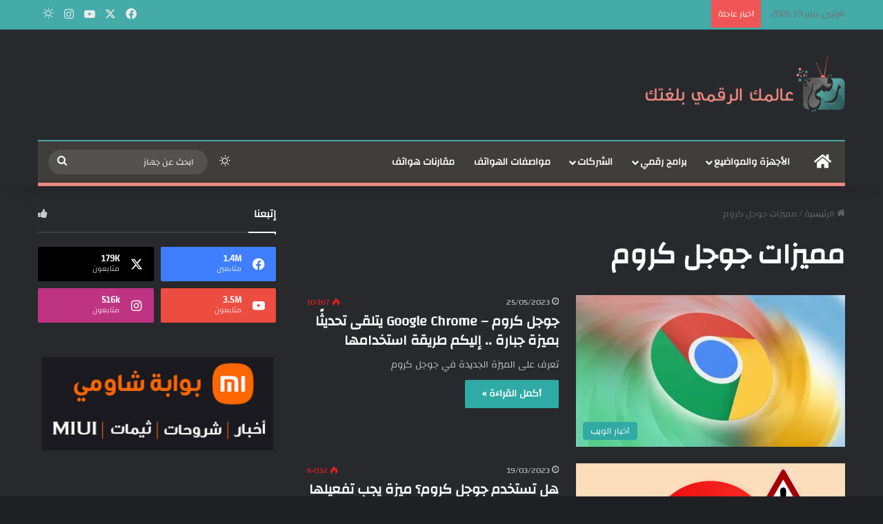

--- FILE ---
content_type: text/html; charset=UTF-8
request_url: https://raqamitv.com/tag/%D9%85%D9%85%D9%8A%D8%B2%D8%A7%D8%AA-%D8%AC%D9%88%D8%AC%D9%84-%D9%83%D8%B1%D9%88%D9%85/
body_size: 25543
content:
<!DOCTYPE html><html dir="rtl" lang="ar" prefix="og: https://ogp.me/ns#" class="dark-skin" data-skin="dark"><head><script data-no-optimize="1">var litespeed_docref=sessionStorage.getItem("litespeed_docref");litespeed_docref&&(Object.defineProperty(document,"referrer",{get:function(){return litespeed_docref}}),sessionStorage.removeItem("litespeed_docref"));</script> <meta charset="UTF-8" /><link rel="profile" href="https://gmpg.org/xfn/11" /><title>مميزات جوجل كروم - موقع رقمي Raqami tv</title><meta name="robots" content="max-image-preview:large" /><meta name="google-site-verification" content="googlef0ad078ca25776b9" /><link rel="canonical" href="https://raqamitv.com/tag/%D9%85%D9%85%D9%8A%D8%B2%D8%A7%D8%AA-%D8%AC%D9%88%D8%AC%D9%84-%D9%83%D8%B1%D9%88%D9%85/" /><meta name="generator" content="All in One SEO Pro (AIOSEO) 4.6.2" /><meta property="og:locale" content="ar_AR" /><meta property="og:site_name" content="موقع رقمي Raqami tv - الأخبار التقنية والمراجعات والتقارير وكل شيء متعلق بالتكنولوجيا" /><meta property="og:type" content="article" /><meta property="og:title" content="مميزات جوجل كروم - موقع رقمي Raqami tv" /><meta property="og:url" content="https://raqamitv.com/tag/%D9%85%D9%85%D9%8A%D8%B2%D8%A7%D8%AA-%D8%AC%D9%88%D8%AC%D9%84-%D9%83%D8%B1%D9%88%D9%85/" /><meta property="article:publisher" content="https://web.facebook.com/RaqamiTV" /><meta name="twitter:card" content="summary_large_image" /><meta name="twitter:site" content="@RaqamiTV" /><meta name="twitter:title" content="مميزات جوجل كروم - موقع رقمي Raqami tv" /> <script type="application/ld+json" class="aioseo-schema">{"@context":"https:\/\/schema.org","@graph":[{"@type":"BreadcrumbList","@id":"https:\/\/raqamitv.com\/tag\/%D9%85%D9%85%D9%8A%D8%B2%D8%A7%D8%AA-%D8%AC%D9%88%D8%AC%D9%84-%D9%83%D8%B1%D9%88%D9%85\/#breadcrumblist","itemListElement":[{"@type":"ListItem","@id":"https:\/\/raqamitv.com\/#listItem","position":1,"name":"Home","item":"https:\/\/raqamitv.com\/","nextItem":"https:\/\/raqamitv.com\/tag\/%d9%85%d9%85%d9%8a%d8%b2%d8%a7%d8%aa-%d8%ac%d9%88%d8%ac%d9%84-%d9%83%d8%b1%d9%88%d9%85\/#listItem"},{"@type":"ListItem","@id":"https:\/\/raqamitv.com\/tag\/%d9%85%d9%85%d9%8a%d8%b2%d8%a7%d8%aa-%d8%ac%d9%88%d8%ac%d9%84-%d9%83%d8%b1%d9%88%d9%85\/#listItem","position":2,"name":"\u0645\u0645\u064a\u0632\u0627\u062a \u062c\u0648\u062c\u0644 \u0643\u0631\u0648\u0645","previousItem":"https:\/\/raqamitv.com\/#listItem"}]},{"@type":"CollectionPage","@id":"https:\/\/raqamitv.com\/tag\/%D9%85%D9%85%D9%8A%D8%B2%D8%A7%D8%AA-%D8%AC%D9%88%D8%AC%D9%84-%D9%83%D8%B1%D9%88%D9%85\/#collectionpage","url":"https:\/\/raqamitv.com\/tag\/%D9%85%D9%85%D9%8A%D8%B2%D8%A7%D8%AA-%D8%AC%D9%88%D8%AC%D9%84-%D9%83%D8%B1%D9%88%D9%85\/","name":"\u0645\u0645\u064a\u0632\u0627\u062a \u062c\u0648\u062c\u0644 \u0643\u0631\u0648\u0645 - \u0645\u0648\u0642\u0639 \u0631\u0642\u0645\u064a Raqami tv","inLanguage":"ar","isPartOf":{"@id":"https:\/\/raqamitv.com\/#website"},"breadcrumb":{"@id":"https:\/\/raqamitv.com\/tag\/%D9%85%D9%85%D9%8A%D8%B2%D8%A7%D8%AA-%D8%AC%D9%88%D8%AC%D9%84-%D9%83%D8%B1%D9%88%D9%85\/#breadcrumblist"}},{"@type":"Organization","@id":"https:\/\/raqamitv.com\/#organization","name":"\u0645\u0648\u0642\u0639 \u0631\u0642\u0645\u064a Raqami tv","url":"https:\/\/raqamitv.com\/","logo":{"@type":"ImageObject","url":"https:\/\/i0.wp.com\/raqamitv.com\/wp-content\/uploads\/2019\/02\/cropped-Favicon.png?fit=512%2C512&ssl=1","@id":"https:\/\/raqamitv.com\/tag\/%D9%85%D9%85%D9%8A%D8%B2%D8%A7%D8%AA-%D8%AC%D9%88%D8%AC%D9%84-%D9%83%D8%B1%D9%88%D9%85\/#organizationLogo","width":512,"height":512},"image":{"@id":"https:\/\/raqamitv.com\/#organizationLogo"},"sameAs":["https:\/\/web.facebook.com\/RaqamiTV","https:\/\/twitter.com\/RaqamiTV","https:\/\/www.instagram.com\/raqamitv\/"]},{"@type":"WebSite","@id":"https:\/\/raqamitv.com\/#website","url":"https:\/\/raqamitv.com\/","name":"\u0645\u0648\u0642\u0639 \u0631\u0642\u0645\u064a Raqami tv","description":"\u0627\u0644\u0623\u062e\u0628\u0627\u0631 \u0627\u0644\u062a\u0642\u0646\u064a\u0629 \u0648\u0627\u0644\u0645\u0631\u0627\u062c\u0639\u0627\u062a \u0648\u0627\u0644\u062a\u0642\u0627\u0631\u064a\u0631 \u0648\u0643\u0644 \u0634\u064a\u0621 \u0645\u062a\u0639\u0644\u0642 \u0628\u0627\u0644\u062a\u0643\u0646\u0648\u0644\u0648\u062c\u064a\u0627","inLanguage":"ar","publisher":{"@id":"https:\/\/raqamitv.com\/#organization"}}]}</script> <link rel='dns-prefetch' href='//www.googletagmanager.com' /><link rel='dns-prefetch' href='//stats.wp.com' /><link rel='preconnect' href='//i0.wp.com' /><link rel='preconnect' href='//c0.wp.com' /><link rel="alternate" type="application/rss+xml" title="موقع رقمي Raqami tv &laquo; الخلاصة" href="https://raqamitv.com/feed/" /><link rel="alternate" type="application/rss+xml" title="موقع رقمي Raqami tv &laquo; خلاصة التعليقات" href="https://raqamitv.com/comments/feed/" /><link rel="alternate" type="application/rss+xml" title="موقع رقمي Raqami tv &laquo; مميزات جوجل كروم خلاصة الوسوم" href="https://raqamitv.com/tag/%d9%85%d9%85%d9%8a%d8%b2%d8%a7%d8%aa-%d8%ac%d9%88%d8%ac%d9%84-%d9%83%d8%b1%d9%88%d9%85/feed/" /><meta name="viewport" content="width=device-width, initial-scale=1.0" /><style id="litespeed-ccss">:root{--tie-preset-gradient-1:linear-gradient(135deg, rgba(6, 147, 227, 1) 0%, rgb(155, 81, 224) 100%);--tie-preset-gradient-2:linear-gradient(135deg, rgb(122, 220, 180) 0%, rgb(0, 208, 130) 100%);--tie-preset-gradient-3:linear-gradient(135deg, rgba(252, 185, 0, 1) 0%, rgba(255, 105, 0, 1) 100%);--tie-preset-gradient-4:linear-gradient(135deg, rgba(255, 105, 0, 1) 0%, rgb(207, 46, 46) 100%);--tie-preset-gradient-5:linear-gradient(135deg, rgb(238, 238, 238) 0%, rgb(169, 184, 195) 100%);--tie-preset-gradient-6:linear-gradient(135deg, rgb(74, 234, 220) 0%, rgb(151, 120, 209) 20%, rgb(207, 42, 186) 40%, rgb(238, 44, 130) 60%, rgb(251, 105, 98) 80%, rgb(254, 248, 76) 100%);--tie-preset-gradient-7:linear-gradient(135deg, rgb(255, 206, 236) 0%, rgb(152, 150, 240) 100%);--tie-preset-gradient-8:linear-gradient(135deg, rgb(254, 205, 165) 0%, rgb(254, 45, 45) 50%, rgb(107, 0, 62) 100%);--tie-preset-gradient-9:linear-gradient(135deg, rgb(255, 203, 112) 0%, rgb(199, 81, 192) 50%, rgb(65, 88, 208) 100%);--tie-preset-gradient-10:linear-gradient(135deg, rgb(255, 245, 203) 0%, rgb(182, 227, 212) 50%, rgb(51, 167, 181) 100%);--tie-preset-gradient-11:linear-gradient(135deg, rgb(202, 248, 128) 0%, rgb(113, 206, 126) 100%);--tie-preset-gradient-12:linear-gradient(135deg, rgb(2, 3, 129) 0%, rgb(40, 116, 252) 100%);--tie-preset-gradient-13:linear-gradient(135deg, #4D34FA, #ad34fa);--tie-preset-gradient-14:linear-gradient(135deg, #0057FF, #31B5FF);--tie-preset-gradient-15:linear-gradient(135deg, #FF007A, #FF81BD);--tie-preset-gradient-16:linear-gradient(135deg, #14111E, #4B4462);--tie-preset-gradient-17:linear-gradient(135deg, #F32758, #FFC581);--main-nav-background:#1f2024;--main-nav-secondry-background:rgba(0,0,0,0.2);--main-nav-primary-color:#0088ff;--main-nav-contrast-primary-color:#FFFFFF;--main-nav-text-color:#FFFFFF;--main-nav-secondry-text-color:rgba(225,255,255,0.5);--main-nav-main-border-color:rgba(255,255,255,0.07);--main-nav-secondry-border-color:rgba(255,255,255,0.04)}:root{--wp-block-synced-color:#7a00df;--wp-block-synced-color--rgb:122,0,223;--wp-bound-block-color:var(--wp-block-synced-color);--wp-editor-canvas-background:#ddd;--wp-admin-theme-color:#007cba;--wp-admin-theme-color--rgb:0,124,186;--wp-admin-theme-color-darker-10:#006ba1;--wp-admin-theme-color-darker-10--rgb:0,107,160.5;--wp-admin-theme-color-darker-20:#005a87;--wp-admin-theme-color-darker-20--rgb:0,90,135;--wp-admin-border-width-focus:2px}:root{--wp--preset--font-size--normal:16px;--wp--preset--font-size--huge:42px}.screen-reader-text{border:0;clip-path:inset(50%);height:1px;margin:-1px;overflow:hidden;padding:0;position:absolute;width:1px;word-wrap:normal!important}:where(figure){margin:0 0 1em}ul{box-sizing:border-box}:root{--wp--preset--aspect-ratio--square:1;--wp--preset--aspect-ratio--4-3:4/3;--wp--preset--aspect-ratio--3-4:3/4;--wp--preset--aspect-ratio--3-2:3/2;--wp--preset--aspect-ratio--2-3:2/3;--wp--preset--aspect-ratio--16-9:16/9;--wp--preset--aspect-ratio--9-16:9/16;--wp--preset--color--black:#000000;--wp--preset--color--cyan-bluish-gray:#abb8c3;--wp--preset--color--white:#ffffff;--wp--preset--color--pale-pink:#f78da7;--wp--preset--color--vivid-red:#cf2e2e;--wp--preset--color--luminous-vivid-orange:#ff6900;--wp--preset--color--luminous-vivid-amber:#fcb900;--wp--preset--color--light-green-cyan:#7bdcb5;--wp--preset--color--vivid-green-cyan:#00d084;--wp--preset--color--pale-cyan-blue:#8ed1fc;--wp--preset--color--vivid-cyan-blue:#0693e3;--wp--preset--color--vivid-purple:#9b51e0;--wp--preset--color--global-color:#30ada7;--wp--preset--gradient--vivid-cyan-blue-to-vivid-purple:linear-gradient(135deg,rgb(6,147,227) 0%,rgb(155,81,224) 100%);--wp--preset--gradient--light-green-cyan-to-vivid-green-cyan:linear-gradient(135deg,rgb(122,220,180) 0%,rgb(0,208,130) 100%);--wp--preset--gradient--luminous-vivid-amber-to-luminous-vivid-orange:linear-gradient(135deg,rgb(252,185,0) 0%,rgb(255,105,0) 100%);--wp--preset--gradient--luminous-vivid-orange-to-vivid-red:linear-gradient(135deg,rgb(255,105,0) 0%,rgb(207,46,46) 100%);--wp--preset--gradient--very-light-gray-to-cyan-bluish-gray:linear-gradient(135deg,rgb(238,238,238) 0%,rgb(169,184,195) 100%);--wp--preset--gradient--cool-to-warm-spectrum:linear-gradient(135deg,rgb(74,234,220) 0%,rgb(151,120,209) 20%,rgb(207,42,186) 40%,rgb(238,44,130) 60%,rgb(251,105,98) 80%,rgb(254,248,76) 100%);--wp--preset--gradient--blush-light-purple:linear-gradient(135deg,rgb(255,206,236) 0%,rgb(152,150,240) 100%);--wp--preset--gradient--blush-bordeaux:linear-gradient(135deg,rgb(254,205,165) 0%,rgb(254,45,45) 50%,rgb(107,0,62) 100%);--wp--preset--gradient--luminous-dusk:linear-gradient(135deg,rgb(255,203,112) 0%,rgb(199,81,192) 50%,rgb(65,88,208) 100%);--wp--preset--gradient--pale-ocean:linear-gradient(135deg,rgb(255,245,203) 0%,rgb(182,227,212) 50%,rgb(51,167,181) 100%);--wp--preset--gradient--electric-grass:linear-gradient(135deg,rgb(202,248,128) 0%,rgb(113,206,126) 100%);--wp--preset--gradient--midnight:linear-gradient(135deg,rgb(2,3,129) 0%,rgb(40,116,252) 100%);--wp--preset--font-size--small:13px;--wp--preset--font-size--medium:20px;--wp--preset--font-size--large:36px;--wp--preset--font-size--x-large:42px;--wp--preset--spacing--20:0.44rem;--wp--preset--spacing--30:0.67rem;--wp--preset--spacing--40:1rem;--wp--preset--spacing--50:1.5rem;--wp--preset--spacing--60:2.25rem;--wp--preset--spacing--70:3.38rem;--wp--preset--spacing--80:5.06rem;--wp--preset--shadow--natural:6px 6px 9px rgba(0, 0, 0, 0.2);--wp--preset--shadow--deep:12px 12px 50px rgba(0, 0, 0, 0.4);--wp--preset--shadow--sharp:6px 6px 0px rgba(0, 0, 0, 0.2);--wp--preset--shadow--outlined:6px 6px 0px -3px rgb(255, 255, 255), 6px 6px rgb(0, 0, 0);--wp--preset--shadow--crisp:6px 6px 0px rgb(0, 0, 0)}.clearfix:before,.clearfix:after{content:"";display:table}.clearfix:after{clear:both}body{position:relative}input::-moz-focus-inner,input::-moz-focus-outer{border:0}:root{--brand-color:#0669ff;--dark-brand-color:#0051cc;--bright-color:#FFF;--base-color:#2c2f34}html{-ms-touch-action:manipulation;touch-action:manipulation;-webkit-text-size-adjust:100%;-ms-text-size-adjust:100%}article,aside,figure,header,nav{display:block}a{background-color:#fff0}img{border-style:none}figure{margin:1em 0}button,input{font:inherit}button,input{overflow:visible}button,input{margin:0}button{text-transform:none}button,[type="submit"]{-webkit-appearance:button}button::-moz-focus-inner,input::-moz-focus-inner{border:0;padding:0}button:-moz-focusring,input:-moz-focusring{outline:1px dotted ButtonText}*{padding:0;margin:0;list-style:none;border:0;outline:none;box-sizing:border-box}*:before,*:after{box-sizing:border-box}body{background:#F7F7F7;color:var(--base-color);font-family:-apple-system,BlinkMacSystemFont,"Segoe UI",Roboto,Oxygen,Oxygen-Sans,Ubuntu,Cantarell,"Helvetica Neue","Open Sans",Arial,sans-serif;font-size:13px;line-height:21px}h1,h2,.the-subtitle{line-height:1.4;font-weight:600}h1{font-size:41px;font-weight:700}h2{font-size:27px}.the-subtitle{font-size:17px}a{color:var(--base-color);text-decoration:none}img{max-width:100%;height:auto}.screen-reader-text{clip:rect(1px,1px,1px,1px);position:absolute!important;height:1px;width:1px;overflow:hidden}.stream-item{text-align:center;position:relative;z-index:2;margin:20px 0;padding:0}@media (max-width:991px){.single.has-header-ad:not(.has-header-below-ad) #content{margin-top:0}}@media (max-width:991px){.header-layout-3.has-normal-width-logo .stream-item-top{clear:both}}.tie-icon:before,[class^="tie-icon-"],[class*=" tie-icon-"]{font-family:"tiefonticon"!important;speak:never;font-style:normal;font-weight:400;font-variant:normal;text-transform:none;line-height:1;-webkit-font-smoothing:antialiased;-moz-osx-font-smoothing:grayscale;display:inline-block}.tie-popup,#autocomplete-suggestions{display:none}.container{margin-right:auto;margin-left:auto;padding-left:15px;padding-right:15px}.container:after{content:"";display:table;clear:both}@media (min-width:768px){.container{width:100%}}@media (min-width:1200px){.container{max-width:1200px}}.tie-row{margin-left:-15px;margin-right:-15px}.tie-row:after{content:"";display:table;clear:both}.tie-col-md-4,.tie-col-md-8,.tie-col-xs-12{position:relative;min-height:1px;padding-left:15px;padding-right:15px}.tie-col-xs-12{float:left}.tie-col-xs-12{width:100%}@media (min-width:992px){.tie-col-md-4,.tie-col-md-8{float:left}.tie-col-md-4{width:33.33333%}.tie-col-md-8{width:66.66667%}}.tie-alignleft{float:left}.tie-alignright{float:right}.clearfix:before,.clearfix:after{content:" ";display:block;height:0;overflow:hidden}.clearfix:after{clear:both}.tie-container,#tie-wrapper{height:100%;min-height:650px}.tie-container{position:relative;overflow:hidden}#tie-wrapper{background:#fff;position:relative;z-index:108;height:100%;margin:0 auto}.container-wrapper{background:#fff;border:1px solid rgb(0 0 0/.1);border-radius:2px;padding:30px}#content{margin-top:30px}@media (max-width:991px){#content{margin-top:15px}}.site-content{-ms-word-wrap:break-word;word-wrap:break-word}.theme-header{background:#fff;position:relative;z-index:999}.theme-header:after{content:"";display:table;clear:both}.theme-header.has-shadow{box-shadow:rgb(0 0 0/.1)0 25px 20px -20px}#menu-components-wrap{display:flex;justify-content:space-between;width:100%;flex-wrap:wrap}.logo-row{position:relative}#logo{margin-top:40px;margin-bottom:40px;display:block;float:left}#logo img{vertical-align:middle}#logo a{display:inline-block}#tie-logo-inverted{display:none}@media (max-width:991px){#theme-header.has-normal-width-logo #logo{margin:14px 0!important;text-align:left;line-height:1}#theme-header.has-normal-width-logo #logo img{width:auto;height:auto;max-width:190px}}@media (max-width:479px){#theme-header.has-normal-width-logo #logo img{max-width:160px;max-height:60px!important}}@media (max-width:991px){#theme-header.mobile-header-centered #logo{float:none;text-align:center}}.components{display:flex;align-items:center;justify-content:end}.components>li{position:relative}.components>li.social-icons-item{margin:0}.components>li>a{display:block;position:relative;width:30px;text-align:center;font-size:16px;white-space:nowrap}.components .search-bar form{width:auto;background:rgb(255 255 255/.1);line-height:36px;border-radius:50px;position:relative}.components #search-input{border:0;width:100%;background:#fff0;padding:0 35px 0 20px;border-radius:0;font-size:inherit}.components #search-submit{position:absolute;right:0;top:0;width:40px;line-height:inherit;color:#777;background:#fff0;font-size:15px;padding:0;border:none}@media (max-width:991px){.logo-container{border-width:0;display:flex;flex-flow:row nowrap;align-items:center;justify-content:space-between}}.mobile-header-components{display:none;z-index:10;height:30px;line-height:30px;flex-wrap:nowrap;flex:1 1 0%}.mobile-header-components .components{float:none;display:flex!important;justify-content:flex-start}.mobile-header-components .components li.custom-menu-link{display:inline-block;float:none}.mobile-header-components .components li.custom-menu-link>a{width:20px;padding-bottom:15px}.mobile-header-components [class^="tie-icon-"],.mobile-header-components [class*=" tie-icon-"]{font-size:18px;width:20px;height:20px;vertical-align:middle}.mobile-header-components .tie-mobile-menu-icon{font-size:20px}.mobile-header-components .tie-icon-grid-4{transform:scale(1.75)}#mobile-header-components-area_1 .components li.custom-menu-link>a{margin-right:15px}#mobile-header-components-area_2 .components{flex-direction:row-reverse}#mobile-header-components-area_2 .components li.custom-menu-link>a{margin-left:15px}@media (max-width:991px){.logo-container:before,.logo-container:after{height:1px}#tie-body #mobile-container,.mobile-header-components{display:block}}.top-nav{background-color:#fff;position:relative;z-index:10;line-height:40px;border:1px solid rgb(0 0 0/.1);border-width:1px 0;color:var(--base-color);clear:both}.main-nav-below.top-nav-above .top-nav{border-top-width:0}.top-nav a:not(.button):not(:hover){color:var(--base-color)}.topbar-wrapper{display:flex;min-height:40px}.top-nav .tie-alignleft,.top-nav .tie-alignright{flex-grow:1;position:relative}.top-nav.has-breaking-news .tie-alignleft{flex:1 0 100px}.top-nav.has-breaking-news .tie-alignright{flex-grow:0;z-index:1}.topbar-today-date{padding-right:15px;flex-shrink:0}@media (max-width:991px){.topbar-today-date,.theme-header .components{display:none}}.breaking{display:none}.main-nav-wrapper{position:relative;z-index:4}.main-nav{background-color:var(--main-nav-background);color:var(--main-nav-primary-color);position:relative;border:1px solid var(--main-nav-main-border-color);border-width:1px 0}.main-menu-wrapper{position:relative}@media (min-width:992px){.header-menu .menu{display:flex}.header-menu .menu a{display:block;position:relative}.header-menu .menu>li>a{white-space:nowrap}.header-menu .menu ul li{position:relative}.header-menu .menu ul a{border-width:0 0 1px}#main-nav{z-index:9;line-height:60px}.main-menu .menu>li>a{padding:0 14px;font-size:14px;font-weight:700}.main-menu .menu>li>.menu-sub-content{border-top:2px solid var(--main-nav-primary-color)}.main-menu .menu>li.is-icon-only>a{padding:0 20px;line-height:inherit}.main-menu .menu>li.is-icon-only>a:before{display:none}.main-menu .menu>li.is-icon-only>a .tie-menu-icon{font-size:160%;transform:translateY(15%)}.main-menu .menu ul{line-height:20px;z-index:1}.main-menu .menu-sub-content{background:var(--main-nav-background);display:none;padding:15px;width:230px;position:absolute;box-shadow:0 3px 4px rgb(0 0 0/.2)}.main-menu .menu-sub-content a{width:200px}.main-nav .menu a,.main-nav .components li a{color:var(--main-nav-text-color)}.main-nav-dark{--main-nav-background:#1f2024;--main-nav-secondry-background:rgba(0,0,0,0.2);--main-nav-primary-color:var(--brand-color);--main-nav-contrast-primary-color:var(--bright-color);--main-nav-text-color:#FFFFFF;--main-nav-secondry-text-color:rgba(225,255,255,0.5);--main-nav-main-border-color:rgba(255,255,255,0.07);--main-nav-secondry-border-color:rgba(255,255,255,0.04)}.main-nav-dark .main-nav{border-width:0}}@media (min-width:992px){header .menu-item-has-children>a:before,.mega-menu>a:before{content:"";position:absolute;right:10px;top:50%;bottom:auto;transform:translateY(-50%);font-family:"tiefonticon"!important;font-style:normal;font-weight:400;font-variant:normal;text-transform:none;content:"";font-size:11px;line-height:1}.menu>.menu-item-has-children:not(.is-icon-only)>a,.menu .mega-menu:not(.is-icon-only)>a{padding-right:25px}}@media (min-width:992px){.main-nav-boxed .main-nav{border-width:0}.main-nav-boxed .main-menu-wrapper{float:left;width:100%;background-color:var(--main-nav-background);padding-right:15px}.dark-skin .main-nav-below.top-nav-above #main-nav{border-width:0}}.main-nav-boxed .main-nav:not(.fixed-nav){background:transparent!important}@media only screen and (min-width:992px) and (max-width:1100px){.main-nav .menu>li:not(.is-icon-only)>a{padding-left:7px;padding-right:7px}.main-nav .menu>li:not(.is-icon-only)>a:before{display:none}.main-nav .menu>li.is-icon-only>a{padding-left:15px;padding-right:15px}}@media (max-width:991px){#sticky-logo{display:none}}#main-nav:not(.fixed-nav) #sticky-logo,#main-nav:not(.fixed-nav) .flex-placeholder{display:none}@media (min-width:992px){#sticky-logo{overflow:hidden;float:left;vertical-align:middle}#sticky-logo a{line-height:1;display:inline-block}#sticky-logo img{position:relative;vertical-align:middle;padding:8px 10px;top:-1px;max-height:50px}.theme-header #sticky-logo img{opacity:0;visibility:hidden;width:0!important;transform:translateY(75%)}.theme-header:not(.header-layout-1) #main-nav:not(.fixed-nav) #sticky-logo img{margin-left:-20px}}@media (max-width:991px){#tie-wrapper header#theme-header{box-shadow:none;background:transparent!important}.logo-container{border-width:0;box-shadow:0 3px 7px 0 rgb(0 0 0/.1)}.logo-container{background-color:#fff}.dark-skin .logo-container{background-color:#1f2024}.header-layout-3 .main-nav-wrapper{display:none}.main-menu-wrapper .main-menu-wrap{width:100%}}.magazine2 .container-wrapper{border-width:0;padding:0;background-color:#fff0;opacity:.99}@media (min-width:992px){.magazine2.sidebar-left .sidebar{padding-right:40px}}.magazine2 .sidebar .container-wrapper{margin-bottom:50px}@media (max-width:991px){.magazine2 .sidebar .container-wrapper{margin-bottom:30px}}.dark-skin .magazine2 .container-wrapper{background-color:#fff0}.magazine2.post-layout-1 .entry-header-outer{padding:0 0 20px}.magazine2 .share-buttons-top{padding-right:0;padding-left:0}.main-nav-dark .main-nav input{color:#ccc}input{border:1px solid rgb(0 0 0/.1);color:var(--base-color);font-size:13px;outline:none;padding:10px 12px;line-height:23px;border-radius:2px;max-width:100%;background-color:#fff0}input:not([type="checkbox"]):not([type="radio"]){appearance:none;outline:none}@media (max-width:767px){input:not([type="submit"]){font-size:16px!important}}[type="submit"]{width:auto;position:relative;background-color:var(--tie-buttons-color,var(--brand-color));color:var(--tie-buttons-text,var(--bright-color));border-radius:var(--tie-buttons-radius,2px);border:var(--tie-buttons-border-width,0) solid var(--tie-buttons-border-color,var(--brand-color));padding:10px 25px;margin:0;font-weight:600;font-size:14px;display:inline-block;text-align:center;line-height:21px;text-decoration:none;vertical-align:middle;appearance:none}@media (min-width:992px){.sidebar-left .main-content{float:right;padding-left:5px}.sidebar-left .sidebar{float:left}.sidebar-left.magazine2 .main-content{padding-left:5px}}.post-meta{margin:10px 0 8px;font-size:12px;overflow:hidden}.post-meta,.post-meta a:not(:hover){color:#666}.post-meta .meta-item{margin-right:8px;display:inline-block}.post-meta .meta-item.tie-icon:before{padding-right:3px}.post-meta .meta-item.date:before{content:""}@media (max-width:767px){.entry-header .post-meta>span,.main-content .post-meta>span{float:left}}.post-cat-wrap{position:relative;z-index:3;margin-bottom:5px;font-weight:400;font-family:inherit!important;line-height:0;display:block}.post-cat{display:inline-block;background:var(--brand-color);color:var(--bright-color);padding:0 11px;font-size:13px;line-height:2em;margin-right:4px;position:relative;white-space:nowrap;word-wrap:normal;letter-spacing:0;border-radius:4px}#breadcrumb{margin:50px 0 0}#breadcrumb,#breadcrumb a:not(:hover){color:#666}#breadcrumb .delimiter{margin:0 3px;font-style:normal}.entry-header-outer #breadcrumb{margin:0 0 20px;padding:0}@media (max-width:767px){.single-post #breadcrumb .current,.single-post #breadcrumb em:last-of-type{display:none}}.social-icons-item{float:right;margin-left:6px;position:relative}.social-icons-item .social-link span{color:var(--base-color);line-height:unset}.social-icons-widget .social-icons-item .social-link{width:24px;height:24px;line-height:24px;padding:0;display:block;text-align:center;border-radius:2px}.top-nav .components>li.social-icons-item .social-link:not(:hover) span{color:var(--base-color)}.social-icons-item .facebook-social-icon{background-color:#4080FF!important}.social-icons-item .facebook-social-icon span{color:#4080FF}.social-icons-item .twitter-social-icon{background-color:#000!important}.social-icons-item .twitter-social-icon span{color:#000}.social-icons-item .instagram-social-icon{background-color:#c13584!important}.social-icons-item .instagram-social-icon span{color:#c13584}.social-icons-item .youtube-social-icon{background-color:#ef4e41!important}.social-icons-item .youtube-social-icon span{color:#ef4e41}ul:not(.solid-social-icons) .social-icons-item a:not(:hover){background-color:transparent!important}.solid-social-icons .social-link{background-color:var(--base-color)}.dark-skin .solid-social-icons .social-link{background-color:#27292d;border-color:#27292d}.solid-social-icons .social-link span{color:#ffffff!important}.entry-header{padding:30px 30px 0;margin-bottom:20px}@media (max-width:991px){.entry-header{padding:20px 20px 0}}@media (max-width:767px){.container-wrapper{padding:20px 15px}}.block-head-1 .the-global-title{position:relative;font-size:17px;padding:0 0 15px;border-bottom:2px solid rgb(0 0 0/.1);margin-bottom:20px}.block-head-1 .the-global-title:after{content:"";background:#2c2f34;width:40px;height:2px;position:absolute;bottom:-2px;left:0}.dark-skin .block-head-1 .the-global-title:after{background:#fff}.block-head-1 .the-global-title:before{content:"";width:0;height:0;position:absolute;bottom:-5px;left:0;border-left:0;border-right:5px solid #fff0;border-top:5px solid #2c2f34}.dark-skin .block-head-1 .the-global-title:before{border-top-color:#fff}.dark-skin .block-head-1 .the-global-title:after{background:#fff}.dark-skin .block-head-1 .the-global-title{color:#fff;border-bottom-color:rgb(255 255 255/.1)}.side-aside{position:fixed;top:0;z-index:111;visibility:hidden;width:350px;max-width:100%;height:100%;background:#FFF;background-repeat:no-repeat;background-position:center top;background-size:cover;overflow-y:auto}@media (min-width:992px){.side-aside{right:0;transform:translate(350px,0)}.side-aside:not(.slide-sidebar-desktop){display:none}}.dark-skin{--lazyload-loading-color:#161717}.dark-skin,.dark-skin body{background-color:var(--tie-dark-skin-bg-main,#1f2024);color:#fff}.dark-skin .change-skin-icon:before{content:""}.dark-skin .entry-header .entry-sub-title{color:#ccc}.dark-skin input:not([type="submit"]){color:#ccc}.dark-skin a:not(:hover){color:#fff}.dark-skin .post-meta,.dark-skin .post-meta a:not(:hover),.dark-skin #autocomplete-suggestions{color:#ccc!important}.dark-skin input:not([type=submit]){border-color:rgb(255 255 255/.1)}.dark-skin #tie-wrapper,.dark-skin #theme-header{background-color:var(--tie-dark-skin-bg,#27292d)}.dark-skin .container-wrapper{background-color:var(--tie-dark-skin-bg-main,#1f2024);border-color:rgb(255 255 255/.1)}.dark-skin .widget a:not(:hover),.dark-skin .widget-title{color:#fff}.dark-skin .widget-title-icon{color:#ccc}.dark-skin .entry-header .entry-title{color:#fff}.sidebar .container-wrapper{margin-bottom:30px}@media (max-width:991px){.sidebar .container-wrapper{margin-bottom:15px}}body:not(.has-builder) .sidebar .container-wrapper:last-child{margin-bottom:0}@media (max-width:991px){.has-sidebar .sidebar{margin-top:15px}.magazine2.has-sidebar .sidebar{margin-top:40px}}.widget-title{position:relative}.widget-title .the-subtitle{font-size:15px;min-height:15px}.widget-title-icon{position:absolute;right:0;top:1px;color:#b9bec3;font-size:15px}.widget-title-icon:before{content:""}.widget li{padding:6px 0}.widget li:first-child{padding-top:0}.widget li:last-child{padding-bottom:0;border-bottom:0}.widget li:after{clear:both;display:table;content:""}.stream-item-widget a{display:block}.stream-item-widget img{display:block;margin-right:auto;margin-left:auto;height:auto}.stream-item-widget .stream-item-widget-content{text-align:center}.social-statistics-widget .widget-title-icon:before{content:""}.social-statistics-widget ul{overflow:hidden}.social-statistics-widget li{float:left;width:50%;margin-left:0;padding:10px 5px 0;border-bottom:0}.social-statistics-widget li:last-child{margin-bottom:0}.social-statistics-widget .followers-num{font-weight:600}.social-statistics-widget .followers-name{font-size:11px}.social-statistics-widget a{display:block;padding:10px;position:relative;overflow:hidden;border-radius:2px}.social-statistics-widget a span.counter-icon{float:left;color:#fff;background-color:#2c2f34;width:30px;height:30px;line-height:30px;text-align:center;font-size:18px;border-radius:2px}.social-statistics-widget .followers{float:left;margin-left:10px;line-height:15px}.social-statistics-widget .followers .followers-num,.social-statistics-widget .followers .followers-name{color:#fff;display:block;white-space:nowrap;word-wrap:normal}.social-statistics-widget .followers .followers-name{opacity:.8}.two-cols{margin-left:-5px;margin-right:-5px}.two-cols:not(.fullwidth-stats-icons) li:nth-child(2){padding-top:0}.two-cols li:nth-last-child(-n+2){margin-bottom:0}.two-cols li:nth-child(2n+1){clear:both}.transparent-icons li a span.counter-icon{background-color:#fff0}@media only screen and (min-width:992px) and (max-width:1050px){.two-cols.transparent-icons li{width:100%}.two-cols.transparent-icons li:nth-child(2){padding-top:10px}}@media only screen and (min-width:768px) and (max-width:991px){.two-cols.transparent-icons{margin-left:-5px;margin-right:-5px}.two-cols.transparent-icons li{width:25%;padding-left:5px;padding-right:5px}.two-cols.transparent-icons li:before{left:55px}.two-cols.transparent-icons li:nth-child(-n+4){padding-top:0}.two-cols.transparent-icons li:nth-child(-n+4):before{top:0;height:100%}.two-cols.transparent-icons li:nth-child(2n+1){clear:none}.two-cols.transparent-icons li:nth-child(4n+1){clear:both}.two-cols.transparent-icons li .followers span{float:none;line-height:inherit}}.social-icons-widget .social-icons-item{float:left;margin:3px;padding:0}.social-icons-widget .social-icons-item .social-link{width:40px;height:40px;line-height:40px;font-size:18px}@media (max-width:479px){.social-icons-widget .social-icons-item{float:none;display:inline-block}}@media (min-width:992px){.mega-menu .mega-menu-block{left:0;width:100%;padding:30px}.mega-menu .mega-menu-block a{width:auto}.sub-menu-columns{margin:0-15px;display:flex;flex-direction:row;flex-wrap:wrap}.mega-links .mega-menu-block{padding-bottom:15px}.main-menu .mega-links-head{width:100%;font-weight:600;background:transparent!important;border-bottom:2px solid var(--main-nav-secondry-border-color);border-top:0;line-height:40px;font-size:14px;margin-bottom:10px}.main-menu .mega-links-head:before{display:none}.main-menu .mega-links-head:after{display:block;content:"";width:50px;height:2px;background:var(--main-nav-primary-color);position:absolute;bottom:-2px;left:0}li.mega-link-column{margin-bottom:10px;padding:0 15px;flex-basis:50%}}@media (min-width:992px){.theme-header .logo-row>div{height:auto!important}.header-layout-3 .stream-item-top-wrapper{float:right}}.breaking{float:left;width:100%;display:block!important}.breaking-title{padding:0 10px;display:block;float:left;color:#fff;font-size:12px;position:relative}.breaking-title span{position:relative;z-index:1}.breaking-title span.breaking-icon{display:none}@media (max-width:600px){.breaking-title span.breaking-icon{display:inline-block}.breaking-title .breaking-title-text{display:none}}.breaking-title:before{content:"";background:#f05555;width:100%;height:100%;position:absolute;left:0;top:0;z-index:0}.breaking-news{display:none}#mobile-container{display:none;padding:10px 30px 30px}#mobile-menu{margin-bottom:20px;position:relative;padding-top:15px}#mobile-social-icons{margin-bottom:15px}#mobile-social-icons ul{text-align:center;overflow:hidden}#mobile-social-icons ul .social-icons-item{float:none;display:inline-block}#mobile-social-icons .social-icons-item{margin:0}#mobile-social-icons .social-icons-item .social-link{background:#fff0;border:none}#tie-wrapper:after{position:absolute;z-index:1000;top:-10%;left:-50%;width:0;height:0;background:rgb(0 0 0/.2);content:"";opacity:0}.dark-skin .side-aside{background:#0e0f11}@media (max-width:991px){.side-aside.appear-from-right{right:0;transform:translate(100%,0)}}.is-desktop .side-aside .has-custom-scroll{padding:50px 0 0}.side-aside:after{position:absolute;top:0;left:0;width:100%;height:100%;background:rgb(0 0 0/.2);content:"";opacity:1}a.remove{position:absolute;top:0;right:0;display:block;speak:never;-webkit-font-smoothing:antialiased;-moz-osx-font-smoothing:grayscale;width:20px;height:20px;display:block;line-height:20px;text-align:center;font-size:15px}a.remove:before{content:"";font-family:"tiefonticon";color:#e74c3c}a.remove.big-btn{width:25px;height:25px;line-height:25px;font-size:22px}a.remove.light-btn:not(:hover):before{color:#fff}.side-aside a.remove{z-index:1;top:15px;left:50%;right:auto;transform:translateX(-50%)}.side-aside a.remove:not(:hover):before{color:#111}.side-aside.dark-skin a.remove:not(:hover):before{color:#fff}.tie-popup a.remove{transform:scale(.2);opacity:0;top:15px;right:15px;z-index:1}.theiaStickySidebar:after{content:"";display:table;clear:both}.has-custom-scroll,.side-aside{overflow-x:hidden;scrollbar-width:thin}.has-custom-scroll::-webkit-scrollbar,.side-aside::-webkit-scrollbar{width:5px}.has-custom-scroll::-webkit-scrollbar-track,.side-aside::-webkit-scrollbar-track{background:#fff0}.has-custom-scroll::-webkit-scrollbar-thumb,.side-aside::-webkit-scrollbar-thumb{border-radius:20px;background:rgb(0 0 0/.2)}.dark-skin .has-custom-scroll::-webkit-scrollbar-thumb,.dark-skin .side-aside::-webkit-scrollbar-thumb{background:#000}.tie-popup{position:fixed;z-index:99999;left:0;top:0;height:100%;width:100%;background-color:rgb(0 0 0/.5);display:none;perspective:600px}.pop-up-live-search{will-change:transform,opacity;transform:scale(.7);opacity:0}.tie-popup-search-wrap::-webkit-input-placeholder{color:#fff}.tie-popup-search-wrap::-moz-placeholder{color:#fff}.tie-popup-search-wrap:-moz-placeholder{color:#fff}.tie-popup-search-wrap:-ms-input-placeholder{color:#fff}.tie-popup-search-wrap form{position:relative;height:80px;margin-bottom:20px}.popup-search-wrap-inner{position:relative;padding:80px 15px 0;margin:0 auto;max-width:800px}input.tie-popup-search-input{width:100%;height:80px;line-height:80px;background:rgb(0 0 0/.7)!important;font-weight:500;font-size:22px;border:0;padding-right:80px;padding-left:30px;color:#fff;border-radius:5px}button.tie-popup-search-submit{font-size:28px;color:#666;position:absolute;right:5px;top:15px;background:transparent!important}#tie-popup-search-mobile .popup-search-wrap-inner{padding-top:50px}#tie-popup-search-mobile input.tie-popup-search-input{height:50px;line-height:1;padding-left:20px;padding-right:50px}#tie-popup-search-mobile button.tie-popup-search-submit{font-size:16px;top:9px;right:0}#autocomplete-suggestions{overflow:auto;padding:20px;color:#eee;position:absolute;display:none;width:370px;z-index:9999;margin-top:15px}.tie-icon-messenger:before{content:""}.tie-icon-facebook:before{content:""}.tie-icon-search:before{content:""}.tie-icon-home:before{content:""}.tie-icon-tags:before{content:""}.tie-icon-twitter:before{content:""}.tie-icon-envelope:before{content:""}.tie-icon-bolt:before{content:""}.tie-icon-youtube:before{content:""}.tie-icon-instagram:before{content:""}.tie-icon-paper-plane:before{content:""}.tie-icon-share:before{content:""}.tie-icon-whatsapp:before{content:""}.tie-icon-grid-4:before{content:""}.tie-icon-moon:before{content:""}.fas{-moz-osx-font-smoothing:grayscale;-webkit-font-smoothing:antialiased;display:inline-block;font-style:normal;font-variant:normal;text-rendering:auto;line-height:1}.fa-home:before{content:""}.fas{font-family:"Font Awesome 5 Free";font-weight:900}.post-content.container-wrapper{padding:0}.entry-header{font-size:45px;line-height:1.2}@media (max-width:767px){.entry-header{font-size:28px}}.entry-header .entry-title{margin-bottom:15px}@media (max-width:767px){.entry-header .entry-title{font-size:28px}}.entry-header .entry-sub-title{font-size:22px;line-height:27px;font-weight:400;margin-top:-5px;margin-bottom:15px;color:#666;font-family:inherit;letter-spacing:0}@media (max-width:991px){.entry-header .entry-sub-title{font-size:18px;line-height:23px}}.entry-header .post-cat{margin-bottom:6px}.entry-header .post-meta{overflow:inherit;font-size:12px;margin-top:5px;margin-bottom:0;line-height:24px}.entry-header .post-meta .meta-item{margin-right:12px}.entry-header .post-meta,.entry-header .post-meta a:not(:hover){color:#333}.dark-skin .entry-header .post-meta,.dark-skin .entry-header .post-meta a:not(:hover){color:#aaa}.entry-header .post-meta .meta-author{margin:0}.entry-header .post-meta .meta-author a{font-weight:600}.entry-header .post-meta .author-meta+.date:before{content:"•";color:#ccc;margin:0 3px 0 5px;display:inline-block}@media (max-width:767px){.entry-header .post-meta{margin-bottom:-8px}.entry-header .post-meta .meta-item{margin-bottom:8px!important}.entry-header .post-meta>span{float:initial!important}.entry-header .post-meta .meta-author a{font-weight:400}.entry-header .meta-author-avatar img{width:20px;height:20px}}.meta-author-avatar img{width:30px;height:30px;margin-right:3px;margin-top:-5px;vertical-align:middle;border-radius:50%}.post-layout-1 .entry-header-outer{padding:30px 30px 20px}@media (max-width:767px){.post-layout-1 .entry-header-outer{padding:20px}}.post-layout-1 .entry-header{padding:0;margin:0}.featured-area{position:relative;margin-bottom:30px;line-height:1}@media (max-width:767px){.featured-area{margin-bottom:20px}}.featured-area img{width:100%}.single-featured-image{position:relative;margin:0;line-height:0}.post-bottom-meta-title{float:left;padding:0 6px;margin:5px 5px 0 0;background:#2c2f34;border:1px solid rgb(0 0 0/.1);border-radius:2px}.post-bottom-meta-title{color:#fff}.post-tags-modern .post-bottom-meta-title{display:none}.share-buttons{padding:18px 28px;line-height:0}@media (max-width:767px){.share-buttons{padding:15px}}@media (min-width:768px){.share-buttons-top{padding-bottom:0}}.entry-header-outer+.share-buttons-top{padding-top:0}.post-layout-1 .share-buttons-top{padding-bottom:18px}.dark-skin .share-links a,.share-links a{color:#fff}.share-links{overflow:hidden;position:relative}.share-links .share-btn-icon{font-size:15px}.share-links a{display:inline-block;margin:2px;height:40px;overflow:hidden;position:relative;border-radius:2px;width:40px}.share-links a,.share-links a:before{background-color:#444}.share-links a.large-share-button{width:auto}.share-links a .share-btn-icon{width:40px;height:40px;float:left;display:block;text-align:center;line-height:40px}.share-links a .social-text{border:0 solid rgb(255 255 255/.3);border-left-width:1px;padding-left:15px;height:20px;float:left;margin-top:10px;padding-right:25px;font-size:12px;line-height:20px;font-family:"open sans",sans-serif}.share-title{padding-right:15px;display:inline-block;float:left;line-height:40px;font-size:12px;margin:2px 0}.share-title .tie-icon-share{margin-right:5px;font-size:14px}.share-links a.facebook-share-btn,.share-links a.facebook-share-btn:before{background:#4080FF}.share-links a.twitter-share-btn,.share-links a.twitter-share-btn:before{background:#000}.share-links a.whatsapp-share-btn,.share-links a.whatsapp-share-btn:before{background:#43d854}.share-links a.telegram-share-btn,.share-links a.telegram-share-btn:before{background:#08c}.share-links a.messenger-share-btn,.share-links a.messenger-share-btn:before{background:#0078ff}.share-links a.email-share-btn,.share-links a.email-share-btn:before{background:#333}@media (max-width:767px){.social-text{display:none}}@media (max-width:479px){.share-title{display:none}}@media (min-width:768px){a.telegram-share-btn,a.whatsapp-share-btn{display:none!important}}@media (min-width:768px){a.messenger-mob-share-btn{display:none!important}}@media (max-width:767px){a.messenger-desktop-share-btn{display:none!important}}#post-extra-info{display:none}body{font-family:"Matar Changa"}h1,h2,.the-subtitle{font-family:"Matar Changa"}#main-nav .main-menu>ul>li>a{font-family:"Matar Changa"}.entry-header .entry-sub-title{font-size:20px;font-weight:300}:root:root{--brand-color:#30ada7;--dark-brand-color:#007b75;--bright-color:#FFFFFF;--base-color:#2c2f34}:root:root{--brand-color:#30ada7;--dark-brand-color:#007b75;--bright-color:#FFFFFF;--base-color:#2c2f34}#top-nav{background-color:#44aba8}#top-nav *{border-color:rgba(#FFFFFF,.08)}#top-nav a:not(:hover),#top-nav .components>li .social-link:not(:hover) span{color:#ebebeb}#top-nav{--tie-buttons-color:#737373;--tie-buttons-border-color:#737373;--tie-buttons-text:#FFFFFF;--tie-buttons-hover-color:#555555}#top-nav{color:#737373}#main-nav .main-menu-wrapper,#main-nav .menu-sub-content{background-color:#403e3b}#main-nav{border-width:0}#theme-header #main-nav:not(.fixed-nav){bottom:0}.main-nav-boxed #main-nav .main-menu-wrapper{border-width:0}.main-nav-boxed .main-menu-wrapper{border-top-color:#44aba8!important;border-top-width:2px!important;border-bottom-color:#ea897e!important;border-bottom-width:5px!important;border-style:solid;border-right:0 none;border-left:0 none}.main-nav{--main-nav-primary-color:#44aba8;--tie-buttons-color:#44aba8;--tie-buttons-border-color:#44aba8;--tie-buttons-text:#FFFFFF;--tie-buttons-hover-color:#268d8a}#main-nav .mega-links-head:after{background-color:#44aba8}#main-nav,#main-nav input,#main-nav #search-submit{color:#fff}#main-nav input::-moz-placeholder{color:#fff}#main-nav input:-moz-placeholder{color:#fff}#main-nav input:-ms-input-placeholder{color:#fff}#main-nav input::-webkit-input-placeholder{color:#fff}@media (max-width:991px){.side-aside.normal-side{background-color:#fff}}@media (max-width:991px){.tie-btn-close span{color:#42acaa}}.side-aside.dark-skin a.remove:not(:hover)::before,#mobile-social-icons .social-icons-item a:not(:hover) span{color:#ea897e!important}.mobile-header-components li.custom-menu-link>a{color:#42acaa!important}@media screen{html{direction:rtl}.tie-col-xs-12{float:right}@media (min-width:992px){.tie-col-md-4,.tie-col-md-8{float:right}}.tie-alignleft{float:right}.tie-alignright{float:left}.post-cat{margin-right:0;margin-left:4px}.post-meta .meta-item{margin-left:8px;margin-right:0}.post-meta .tie-icon:before{padding-left:3px;padding-right:0!important}@media (max-width:767px){.entry-header .post-meta>span,.main-content .post-meta>span{float:right}}.tie-popup-search-wrap input[type="text"]{padding-right:20px;padding-left:80px}button.tie-popup-search-submit{left:5px;right:auto}a.remove{left:0;right:auto}.tie-popup a.remove{left:15px;right:auto}#tie-popup-search-mobile button.tie-popup-search-submit{right:auto;left:0}#tie-popup-search-mobile input.tie-popup-search-input{padding-right:20px;padding-left:50px}#logo{float:right}@media (min-width:992px){header .menu-item-has-children>a:before,.mega-menu>a:before{left:12px;right:auto}#theme-header .menu>li.menu-item-has-children:not(.is-icon-only)>a,#theme-header .main-menu li.mega-menu:not(.is-icon-only)>a{padding-left:25px;padding-right:15px}.main-menu,.header-menu .menu li,#sticky-logo{float:right}.components,.components>li{float:left}.main-menu ul li .mega-links-head:after{right:0;left:auto}.components .search-bar{margin-right:10px;margin-left:0}.components #search-input{padding:0 20px 0 35px}.components #search-submit{left:0;right:auto}.topbar-today-date{padding:0 0 0 15px}}.breaking-title{float:right}@media (min-width:992px){.header-layout-3.has-normal-width-logo .stream-item-top-wrapper{float:left}}@media (max-width:991px){#theme-header.has-normal-width-logo #logo{text-align:right}.mobile-header-components{left:15px;right:auto}}#mobile-header-components-area_1 .components{flex-direction:row-reverse}#mobile-header-components-area_2 .components{flex-direction:row}@media (max-width:991px){.logo-container{flex-direction:row-reverse}}.main-nav-boxed .main-menu-wrapper{padding-left:15px;padding-right:0}.entry .post-bottom-meta .post-bottom-meta-title{float:right;margin:5px 0 0 5px}.entry-header .post-meta .meta-item{margin-right:0;margin-left:12px}.meta-author-avatar img{margin-right:0;margin-left:3px}.share-links a .share-btn-icon{float:right}.share-links a .social-text{float:right;border-right-width:1px;border-left-width:0;padding-right:15px;padding-left:25px}.share-title{padding-left:15px;padding-right:0;float:right}.block-head-1 .the-global-title:after{right:0;left:auto}.block-head-1 .the-global-title:before{right:0;left:auto;border-left:5px solid #fff0;border-right:0}.widget-title-icon{left:0;right:auto}.social-statistics-widget ul li,.social-statistics-widget a span.counter-icon{float:right}.social-statistics-widget .followers{float:right;margin-right:10px;margin-left:0}.social-icons-widget .social-icons-item{float:right}}</style><link rel="preload" data-asynced="1" data-optimized="2" as="style" onload="this.onload=null;this.rel='stylesheet'" href="https://raqamitv.com/wp-content/litespeed/css/bf39b01bb366b14a06b89cadca8258d4.css?ver=72dc5" /><script type="litespeed/javascript">!function(a){"use strict";var b=function(b,c,d){function e(a){return h.body?a():void setTimeout(function(){e(a)})}function f(){i.addEventListener&&i.removeEventListener("load",f),i.media=d||"all"}var g,h=a.document,i=h.createElement("link");if(c)g=c;else{var j=(h.body||h.getElementsByTagName("head")[0]).childNodes;g=j[j.length-1]}var k=h.styleSheets;i.rel="stylesheet",i.href=b,i.media="only x",e(function(){g.parentNode.insertBefore(i,c?g:g.nextSibling)});var l=function(a){for(var b=i.href,c=k.length;c--;)if(k[c].href===b)return a();setTimeout(function(){l(a)})};return i.addEventListener&&i.addEventListener("load",f),i.onloadcssdefined=l,l(f),i};"undefined"!=typeof exports?exports.loadCSS=b:a.loadCSS=b}("undefined"!=typeof global?global:this);!function(a){if(a.loadCSS){var b=loadCSS.relpreload={};if(b.support=function(){try{return a.document.createElement("link").relList.supports("preload")}catch(b){return!1}},b.poly=function(){for(var b=a.document.getElementsByTagName("link"),c=0;c<b.length;c++){var d=b[c];"preload"===d.rel&&"style"===d.getAttribute("as")&&(a.loadCSS(d.href,d,d.getAttribute("media")),d.rel=null)}},!b.support()){b.poly();var c=a.setInterval(b.poly,300);a.addEventListener&&a.addEventListener("load",function(){b.poly(),a.clearInterval(c)}),a.attachEvent&&a.attachEvent("onload",function(){a.clearInterval(c)})}}}(this);</script> <script type="litespeed/javascript" data-src="https://c0.wp.com/c/6.9/wp-includes/js/jquery/jquery.min.js" id="jquery-core-js"></script> 
 <script type="litespeed/javascript" data-src="https://www.googletagmanager.com/gtag/js?id=G-JZWPBKBC75" id="google_gtagjs-js"></script> <script id="google_gtagjs-js-after" type="litespeed/javascript">window.dataLayer=window.dataLayer||[];function gtag(){dataLayer.push(arguments)}
gtag("set","linker",{"domains":["raqamitv.com"]});gtag("js",new Date());gtag("set","developer_id.dZTNiMT",!0);gtag("config","G-JZWPBKBC75")</script> <link rel="https://api.w.org/" href="https://raqamitv.com/wp-json/" /><link rel="alternate" title="JSON" type="application/json" href="https://raqamitv.com/wp-json/wp/v2/tags/49324" /><link rel="EditURI" type="application/rsd+xml" title="RSD" href="https://raqamitv.com/xmlrpc.php?rsd" /><meta name="generator" content="WordPress 6.9" /><meta name="generator" content="Site Kit by Google 1.168.0" /><meta http-equiv="X-UA-Compatible" content="IE=edge"><script async type="application/javascript"
        src="https://news.google.com/swg/js/v1/swg-basic.js"></script> <link rel="icon" href="https://i0.wp.com/raqamitv.com/wp-content/uploads/2019/02/cropped-Favicon.png?fit=32%2C32&#038;ssl=1" sizes="32x32" /><link rel="icon" href="https://i0.wp.com/raqamitv.com/wp-content/uploads/2019/02/cropped-Favicon.png?fit=192%2C192&#038;ssl=1" sizes="192x192" /><link rel="apple-touch-icon" href="https://i0.wp.com/raqamitv.com/wp-content/uploads/2019/02/cropped-Favicon.png?fit=180%2C180&#038;ssl=1" /><meta name="msapplication-TileImage" content="https://i0.wp.com/raqamitv.com/wp-content/uploads/2019/02/cropped-Favicon.png?fit=270%2C270&#038;ssl=1" /> <script type="litespeed/javascript" data-src="https://pagead2.googlesyndication.com/pagead/js/adsbygoogle.js?client=ca-pub-5085939316390385"
     crossorigin="anonymous"></script> <meta name="ahrefs-site-verification" content="ec81d1d9298b8a4edd35418ae981f6163fe31bf4504529b16a1949a2b4a96d91"> <script type="litespeed/javascript" data-src="https://www.googletagmanager.com/gtag/js?id=G-JZWPBKBC75"></script> <script type="litespeed/javascript">window.dataLayer=window.dataLayer||[];function gtag(){dataLayer.push(arguments)}
gtag('js',new Date());gtag('config','G-JZWPBKBC75')</script>  <script type="litespeed/javascript" data-src="https://www.googletagmanager.com/gtag/js?id=UA-137863876-1"></script> <script type="litespeed/javascript">window.dataLayer=window.dataLayer||[];function gtag(){dataLayer.push(arguments)}
gtag('js',new Date());gtag('config','UA-137863876-1')</script> </head><body id="tie-body" class="rtl archive tag tag-49324 wp-theme-jannah wrapper-has-shadow block-head-1 magazine2 is-thumb-overlay-disabled is-desktop is-header-layout-3 has-header-ad sidebar-left has-sidebar hide_post_newsletter hide_read_next hide_post_authorbio"><div class="background-overlay"><div id="tie-container" class="site tie-container"><div id="tie-wrapper"><header id="theme-header" class="theme-header header-layout-3 main-nav-dark main-nav-default-dark main-nav-below main-nav-boxed has-stream-item top-nav-active top-nav-light top-nav-default-light top-nav-above has-shadow has-normal-width-logo has-custom-sticky-logo mobile-header-centered"><nav id="top-nav"  class="has-date-breaking-components top-nav header-nav has-breaking-news" aria-label="الشريط العلوي"><div class="container"><div class="topbar-wrapper"><div class="topbar-today-date">
الإثنين, يناير 19 2026</div><div class="tie-alignleft"><div class="breaking controls-is-active"><span class="breaking-title">
<span class="tie-icon-bolt breaking-icon" aria-hidden="true"></span>
<span class="breaking-title-text">أخبار عاجلة</span>
</span><ul id="breaking-news-in-header" class="breaking-news" data-type="reveal" data-arrows="true"><li class="news-item">
<a href="https://raqamitv.com/227978/%d8%aa%d8%ad%d8%af%d9%8a%d8%ab-%d9%88%d8%a7%d8%ac%d9%87%d8%a9-hyperos-3-%d9%8a%d8%af%d9%87%d8%b4-%d8%a7%d9%84%d8%ac%d9%85%d9%8a%d8%b9-%d8%b4%d8%a7%d9%88%d9%85%d9%8a-%d8%aa%d9%8f%d8%ad%d8%af%d8%ab/">تحديث واجهة HyperOS 3 يدهش الجميع: شاومي تُحدث هواتف تجاوزت 3 أعوام!</a></li><li class="news-item">
<a href="https://raqamitv.com/227975/%d9%88%d8%a7%d8%aa%d8%b3%d8%a7%d8%a8-%d8%aa%d9%8f%d8%ad%d8%b3%d9%91%d9%86-%d9%85%d8%b9%d8%a7%d9%8a%d9%86%d8%a7%d8%aa-%d8%a7%d9%84%d8%b1%d9%88%d8%a7%d8%a8%d8%b7-%d8%b9%d9%84%d9%89-ios-%d9%84%d8%aa/">واتساب تُحسّن معاينات الروابط على iOS لتجربة قراءة أسهل</a></li><li class="news-item">
<a href="https://raqamitv.com/227980/%d8%b5%d9%88%d8%b1-%d8%ac%d9%88%d8%ac%d9%84-google-photos-%d8%aa%d8%b3%d8%aa%d8%b9%d8%af-%d9%84%d8%a5%d8%b6%d8%a7%d9%81%d8%a9-%d9%85%d9%8a%d8%b2%d8%a9-%d8%b7%d8%a7%d9%84-%d8%a7%d9%86%d8%aa%d8%b8%d8%a7/">صور جوجل Google Photos تستعد لإضافة ميزة طال انتظارها للصور والفيديو!</a></li><li class="news-item">
<a href="https://raqamitv.com/227982/%d9%87%d9%88%d8%a7%d9%88%d9%8a-%d8%a8%d9%88%d8%b1%d8%a7-90-huawei-pura-90-%d8%aa%d8%b3%d8%b1%d9%8a%d8%a8%d8%a7%d8%aa-%d8%aa%d9%83%d8%b4%d9%81-%d8%aa%d8%b5%d9%85%d9%8a%d9%85-%d9%83%d8%a7%d9%85%d9%8a/">هواوي بورا 90 &#8211; Huawei Pura 90 تسريبات تكشف تصميم كاميرا ثلاثي مذهل قبل الإطلاق!</a></li><li class="news-item">
<a href="https://raqamitv.com/227973/%d8%a7%d8%b3-26-%d8%a7%d9%84%d8%aa%d8%b1%d8%a7-galaxy-s26-ultra-%d8%b3%d8%a7%d9%85%d8%b3%d9%88%d9%86%d8%ac-%d8%aa%d9%8f%d9%81%d8%a7%d8%ac%d8%a6-%d9%85%d8%b3%d8%aa%d8%ae%d8%af%d9%85%d9%8a%d9%87%d8%a7/">اس 26 الترا Galaxy S26 Ultra سامسونج تُفاجئ مستخدميها بألوان تخطف الأنظار!</a></li></ul></div></div><div class="tie-alignright"><ul class="components"><li class="social-icons-item"><a class="social-link facebook-social-icon" rel="external noopener nofollow" target="_blank" href="https://www.facebook.com/RaqamiTV"><span class="tie-social-icon tie-icon-facebook"></span><span class="screen-reader-text">فيسبوك</span></a></li><li class="social-icons-item"><a class="social-link twitter-social-icon" rel="external noopener nofollow" target="_blank" href="https://twitter.com/RaqamiTV"><span class="tie-social-icon tie-icon-twitter"></span><span class="screen-reader-text">‫X</span></a></li><li class="social-icons-item"><a class="social-link youtube-social-icon" rel="external noopener nofollow" target="_blank" href="https://www.youtube.com/channel/UC5dfttydNOVPXRYc0q-g_Kg"><span class="tie-social-icon tie-icon-youtube"></span><span class="screen-reader-text">‫YouTube</span></a></li><li class="social-icons-item"><a class="social-link instagram-social-icon" rel="external noopener nofollow" target="_blank" href="https://www.instagram.com/raqamitv/"><span class="tie-social-icon tie-icon-instagram"></span><span class="screen-reader-text">انستقرام</span></a></li><li class="skin-icon menu-item custom-menu-link">
<a href="#" class="change-skin" title="الوضع المظلم">
<span class="tie-icon-moon change-skin-icon" aria-hidden="true"></span>
<span class="screen-reader-text">الوضع المظلم</span>
</a></li></ul></div></div></div></nav><div class="container header-container"><div class="tie-row logo-row"><div class="logo-wrapper"><div class="tie-col-md-4 logo-container clearfix"><div id="mobile-header-components-area_1" class="mobile-header-components"><ul class="components"><li class="mobile-component_search custom-menu-link">
<a href="#" class="tie-search-trigger-mobile">
<span class="tie-icon-search tie-search-icon" aria-hidden="true"></span>
<span class="screen-reader-text">ابحث عن جهاز</span>
</a></li><li class="mobile-component_skin custom-menu-link">
<a href="#" class="change-skin" title="الوضع المظلم">
<span class="tie-icon-moon change-skin-icon" aria-hidden="true"></span>
<span class="screen-reader-text">الوضع المظلم</span>
</a></li></ul></div><div id="logo" class="image-logo" style="margin-top: 30px; margin-bottom: 40px;">
<a title="موقع رقمي Raqami tv" href="https://raqamitv.com/">
<picture id="tie-logo-default" class="tie-logo-default tie-logo-picture">
<source class="tie-logo-source-default tie-logo-source" srcset="https://raqamitv.com/wp-content/uploads/2020/09/finishx2.png 2x, https://raqamitv.com/wp-content/uploads/2020/08/raqamitv-new-1.png 1x">
<img data-lazyloaded="1" src="[data-uri]" class="tie-logo-img-default tie-logo-img" data-src="https://raqamitv.com/wp-content/uploads/2020/08/raqamitv-new-1.png" alt="موقع رقمي Raqami tv" width="290" height="90" style="max-height:90px; width: auto;" />
</picture>
<picture id="tie-logo-inverted" class="tie-logo-inverted tie-logo-picture">
<source class="tie-logo-source-inverted tie-logo-source" id="tie-logo-inverted-source" srcset="https://raqamitv.com/wp-content/uploads/2020/09/finishx2.png 2x, https://raqamitv.com/wp-content/uploads/2020/08/raqamitv-new-1.png 1x">
<img data-lazyloaded="1" src="[data-uri]" class="tie-logo-img-inverted tie-logo-img" loading="lazy" id="tie-logo-inverted-img" data-src="https://raqamitv.com/wp-content/uploads/2020/08/raqamitv-new-1.png" alt="موقع رقمي Raqami tv" width="290" height="90" style="max-height:90px; width: auto;" />
</picture>
</a></div><div id="mobile-header-components-area_2" class="mobile-header-components"><ul class="components"><li class="mobile-component_menu custom-menu-link"><a href="#" id="mobile-menu-icon" class=""><span class="tie-mobile-menu-icon tie-icon-grid-4"></span><span class="screen-reader-text">القائمة</span></a></li></ul></div></div></div><div class="tie-col-md-8 stream-item stream-item-top-wrapper"><div class="stream-item-top"><div class="stream-item-size" style=""><script type="litespeed/javascript" data-src="https://pagead2.googlesyndication.com/pagead/js/adsbygoogle.js?client=ca-pub-5085939316390385"
     crossorigin="anonymous"></script> 
<ins class="adsbygoogle"
style="display:block"
data-ad-client="ca-pub-5085939316390385"
data-ad-slot="8496359464"
data-ad-format="auto"
data-full-width-responsive="true"></ins> <script type="litespeed/javascript">(adsbygoogle=window.adsbygoogle||[]).push({})</script> </div></div></div></div></div><div class="main-nav-wrapper"><nav id="main-nav" data-skin="search-in-main-nav" class="main-nav header-nav live-search-parent menu-style-default menu-style-solid-bg"  aria-label="القائمة الرئيسية"><div class="container"><div class="main-menu-wrapper"><div id="menu-components-wrap"><div id="sticky-logo" class="image-logo">
<a title="موقع رقمي Raqami tv" href="https://raqamitv.com/">
<picture class="tie-logo-default tie-logo-picture">
<source class="tie-logo-source-default tie-logo-source" srcset="https://raqamitv.com/wp-content/uploads/2020/07/3232323232323.png">
<img data-lazyloaded="1" src="[data-uri]" width="598" height="616" class="tie-logo-img-default tie-logo-img" data-src="https://raqamitv.com/wp-content/uploads/2020/07/3232323232323.png" alt="موقع رقمي Raqami tv" style="max-height:49px; width: auto;" />
</picture>
</a></div><div class="flex-placeholder"></div><div class="main-menu main-menu-wrap"><div id="main-nav-menu" class="main-menu header-menu"><ul id="menu-cats-menu" class="menu"><li id="menu-item-148411" class="menu-item menu-item-type-custom menu-item-object-custom menu-item-home menu-item-148411 menu-item-has-icon is-icon-only"><a href="https://raqamitv.com"> <span aria-hidden="true" class="tie-menu-icon fas fa-home"></span>  <span class="screen-reader-text">الرئيسية</span></a></li><li id="menu-item-94147" class="menu-item menu-item-type-taxonomy menu-item-object-category menu-item-has-children menu-item-94147 mega-menu mega-links mega-links-2col "><a href="https://raqamitv.com/category/topics-and-devices/topics-and-devices/">الأجهزة والمواضيع</a><div class="mega-menu-block menu-sub-content"  ><ul class="sub-menu-columns"><li id="menu-item-94143" class="menu-item menu-item-type-taxonomy menu-item-object-category menu-item-94143 mega-link-column "><a class="mega-links-head"  href="https://raqamitv.com/category/topics-and-devices/smartphones/topics-and-devices/smartphones/">الهواتف الذكية</a></li><li id="menu-item-94133" class="menu-item menu-item-type-taxonomy menu-item-object-category menu-item-94133 mega-link-column "><a class="mega-links-head"  href="https://raqamitv.com/category/topics-and-devices/tablets/topics-and-devices/tablets/">الأجهزة اللوحية</a></li><li id="menu-item-94131" class="menu-item menu-item-type-taxonomy menu-item-object-category menu-item-94131 mega-link-column "><a class="mega-links-head"  href="https://raqamitv.com/category/topics-and-devices/platforms/topics-and-devices/platforms/">أنظمة تشغيل</a></li><li id="menu-item-94138" class="menu-item menu-item-type-taxonomy menu-item-object-category menu-item-94138 mega-link-column "><a class="mega-links-head"  href="https://raqamitv.com/category/topics-and-devices/smartwatch/topics-and-devices/smartwatch/">الساعات الذكية</a></li><li id="menu-item-94127" class="menu-item menu-item-type-taxonomy menu-item-object-category menu-item-94127 mega-link-column "><a class="mega-links-head"  href="https://raqamitv.com/category/topics-and-devices/consoles/topics-and-devices/consoles/">أجهزة الألعاب المنزلية</a></li><li id="menu-item-94145" class="menu-item menu-item-type-taxonomy menu-item-object-category menu-item-94145 mega-link-column "><a class="mega-links-head"  href="https://raqamitv.com/category/topics-and-devices/apps-games/topics-and-devices/apps-games/">تطبيقات وألعاب الهواتف</a></li><li id="menu-item-94130" class="menu-item menu-item-type-taxonomy menu-item-object-category menu-item-94130 mega-link-column "><a class="mega-links-head"  href="https://raqamitv.com/category/topics-and-devices/web/topics-and-devices/web/">أخبار الويب</a></li><li id="menu-item-94132" class="menu-item menu-item-type-taxonomy menu-item-object-category menu-item-94132 mega-link-column "><a class="mega-links-head"  href="https://raqamitv.com/category/topics-and-devices/accessories/topics-and-devices/accessories/">إكسسوارات وملحقات</a></li><li id="menu-item-94142" class="menu-item menu-item-type-taxonomy menu-item-object-category menu-item-94142 mega-link-column "><a class="mega-links-head"  href="https://raqamitv.com/category/topics-and-devices/camera/topics-and-devices/camera/">الكاميرات</a></li><li id="menu-item-94129" class="menu-item menu-item-type-taxonomy menu-item-object-category menu-item-94129 mega-link-column "><a class="mega-links-head"  href="https://raqamitv.com/category/topics-and-devices/company-news/topics-and-devices/company-news/">أخبار الشركات</a></li><li id="menu-item-94139" class="menu-item menu-item-type-taxonomy menu-item-object-category menu-item-94139 mega-link-column "><a class="mega-links-head"  href="https://raqamitv.com/category/topics-and-devices/cars/topics-and-devices/cars/">السيارات</a></li><li id="menu-item-94136" class="menu-item menu-item-type-taxonomy menu-item-object-category menu-item-94136 mega-link-column "><a class="mega-links-head"  href="https://raqamitv.com/category/topics-and-devices/computers/topics-and-devices/computers/">الحواسيب</a></li><li id="menu-item-94144" class="menu-item menu-item-type-taxonomy menu-item-object-category menu-item-94144 mega-link-column "><a class="mega-links-head"  href="https://raqamitv.com/category/topics-and-devices/vr-ar/topics-and-devices/vr-ar/">الواقع الإفتراضي والمعزز</a></li><li id="menu-item-94134" class="menu-item menu-item-type-taxonomy menu-item-object-category menu-item-94134 mega-link-column "><a class="mega-links-head"  href="https://raqamitv.com/category/topics-and-devices/e-commerce/topics-and-devices/e-commerce/">التجارة الإلكترونية</a></li><li id="menu-item-94146" class="menu-item menu-item-type-taxonomy menu-item-object-category menu-item-94146 mega-link-column "><a class="mega-links-head"  href="https://raqamitv.com/category/topics-and-devices/mix/topics-and-devices/mix/">تقنيات أخرى</a></li><li id="menu-item-94137" class="menu-item menu-item-type-taxonomy menu-item-object-category menu-item-94137 mega-link-column "><a class="mega-links-head"  href="https://raqamitv.com/category/topics-and-devices/robots/topics-and-devices/robots/">الروبوتات</a></li><li id="menu-item-94141" class="menu-item menu-item-type-taxonomy menu-item-object-category menu-item-94141 mega-link-column "><a class="mega-links-head"  href="https://raqamitv.com/category/topics-and-devices/networks/topics-and-devices/networks/">الشبكات السلكية واللاسلكية</a></li><li id="menu-item-94140" class="menu-item menu-item-type-taxonomy menu-item-object-category menu-item-94140 mega-link-column "><a class="mega-links-head"  href="https://raqamitv.com/category/topics-and-devices/social-media/topics-and-devices/social-media/">الشبكات الإجتماعية</a></li><li id="menu-item-94128" class="menu-item menu-item-type-taxonomy menu-item-object-category menu-item-94128 mega-link-column "><a class="mega-links-head"  href="https://raqamitv.com/category/topics-and-devices/sound-devices/topics-and-devices/sound-devices/">أجهزة الصوت والسماعات</a></li><li id="menu-item-94135" class="menu-item menu-item-type-taxonomy menu-item-object-category menu-item-94135 mega-link-column "><a class="mega-links-head"  href="https://raqamitv.com/category/topics-and-devices/tv-displays/topics-and-devices/tv-displays/">التلفزيونات والشاشات</a></li></ul></div></li><li id="menu-item-94114" class="menu-item menu-item-type-taxonomy menu-item-object-category menu-item-has-children menu-item-94114 mega-menu mega-links mega-links-2col "><a href="https://raqamitv.com/category/videos/videos/">برامج رقمي</a><div class="mega-menu-block menu-sub-content"  ><ul class="sub-menu-columns"><li id="menu-item-94126" class="menu-item menu-item-type-taxonomy menu-item-object-category menu-item-94126 mega-link-column "><a class="mega-links-head"  href="https://raqamitv.com/category/videos/nashra-tech/videos/nashra-tech/">نشرة تك</a></li><li id="menu-item-94117" class="menu-item menu-item-type-taxonomy menu-item-object-category menu-item-94117 mega-link-column "><a class="mega-links-head"  href="https://raqamitv.com/category/videos/innovation/videos/innovation/">آب تكار</a></li><li id="menu-item-94118" class="menu-item menu-item-type-taxonomy menu-item-object-category menu-item-94118 mega-link-column "><a class="mega-links-head"  href="https://raqamitv.com/category/videos/raqamitv-report/videos/raqamitv-report/">تقرير رقمي</a></li><li id="menu-item-94121" class="menu-item menu-item-type-taxonomy menu-item-object-category menu-item-94121 mega-link-column "><a class="mega-links-head"  href="https://raqamitv.com/category/videos/raqamitv-opinion/videos/raqamitv-opinion/">رأي رقمي</a></li><li id="menu-item-94116" class="menu-item menu-item-type-taxonomy menu-item-object-category menu-item-94116 mega-link-column "><a class="mega-links-head"  href="https://raqamitv.com/category/videos/mr-q/videos/mr-q/">Mr.Q</a></li><li id="menu-item-94119" class="menu-item menu-item-type-taxonomy menu-item-object-category menu-item-94119 mega-link-column "><a class="mega-links-head"  href="https://raqamitv.com/category/videos/top-10/videos/top-10/">توب 10</a></li><li id="menu-item-94124" class="menu-item menu-item-type-taxonomy menu-item-object-category menu-item-94124 mega-link-column "><a class="mega-links-head"  href="https://raqamitv.com/category/videos/conferences-and-exhibitions/videos/conferences-and-exhibitions/">مؤتمرات ومعارض</a></li><li id="menu-item-94125" class="menu-item menu-item-type-taxonomy menu-item-object-category menu-item-94125 mega-link-column "><a class="mega-links-head"  href="https://raqamitv.com/category/videos/quick-review/videos/quick-review/">مراجعة سريعة</a></li><li id="menu-item-94120" class="menu-item menu-item-type-taxonomy menu-item-object-category menu-item-94120 mega-link-column "><a class="mega-links-head"  href="https://raqamitv.com/category/videos/tech-ring/videos/tech-ring/">حلبة تقنية</a></li><li id="menu-item-94115" class="menu-item menu-item-type-taxonomy menu-item-object-category menu-item-94115 mega-link-column "><a class="mega-links-head"  href="https://raqamitv.com/category/videos/game-com/videos/game-com/">Game كوم</a></li><li id="menu-item-94123" class="menu-item menu-item-type-taxonomy menu-item-object-category menu-item-94123 mega-link-column "><a class="mega-links-head"  href="https://raqamitv.com/category/videos/how/videos/how/">كيف</a></li><li id="menu-item-94122" class="menu-item menu-item-type-taxonomy menu-item-object-category menu-item-94122 mega-link-column "><a class="mega-links-head"  href="https://raqamitv.com/category/videos/about-raqamitv/videos/about-raqamitv/">عن رقمي TV</a></li><li id="menu-item-94148" class="menu-item menu-item-type-taxonomy menu-item-object-category menu-item-94148 mega-link-column "><a class="mega-links-head"  href="https://raqamitv.com/category/videos/pioneers/videos/pioneers/">رواد</a></li></ul></div></li><li id="menu-item-94150" class="menu-item menu-item-type-taxonomy menu-item-object-category menu-item-has-children menu-item-94150 mega-menu mega-links mega-links-2col "><a href="https://raqamitv.com/category/brands/brands/">الشركات</a><div class="mega-menu-block menu-sub-content"  ><ul class="sub-menu-columns"><li id="menu-item-94155" class="menu-item menu-item-type-taxonomy menu-item-object-category menu-item-94155 mega-link-column "><a class="mega-links-head"  href="https://raqamitv.com/category/brands/samsung/brands/samsung/">سامسونج</a></li><li id="menu-item-94152" class="menu-item menu-item-type-taxonomy menu-item-object-category menu-item-94152 mega-link-column "><a class="mega-links-head"  href="https://raqamitv.com/category/brands/apple/brands/apple/">ابل</a></li><li id="menu-item-94153" class="menu-item menu-item-type-taxonomy menu-item-object-category menu-item-94153 mega-link-column "><a class="mega-links-head"  href="https://raqamitv.com/category/brands/google/brands/google/">جوجل</a></li><li id="menu-item-94170" class="menu-item menu-item-type-taxonomy menu-item-object-category menu-item-94170 mega-link-column "><a class="mega-links-head"  href="https://raqamitv.com/category/brands/microsoft/brands/microsoft/">مايكروسوفت</a></li><li id="menu-item-94167" class="menu-item menu-item-type-taxonomy menu-item-object-category menu-item-94167 mega-link-column "><a class="mega-links-head"  href="https://raqamitv.com/category/brands/xiaomi/brands/xiaomi/">شاومي</a></li><li id="menu-item-94154" class="menu-item menu-item-type-taxonomy menu-item-object-category menu-item-94154 mega-link-column "><a class="mega-links-head"  href="https://raqamitv.com/category/brands/redmi/brands/redmi/">شاومي ريدمي</a></li><li id="menu-item-94151" class="menu-item menu-item-type-taxonomy menu-item-object-category menu-item-94151 mega-link-column "><a class="mega-links-head"  href="https://raqamitv.com/category/brands/lg/brands/lg/">إل جي</a></li><li id="menu-item-94158" class="menu-item menu-item-type-taxonomy menu-item-object-category menu-item-94158 mega-link-column "><a class="mega-links-head"  href="https://raqamitv.com/category/brands/htc/brands/htc/">اتش تي سي</a></li><li id="menu-item-94159" class="menu-item menu-item-type-taxonomy menu-item-object-category menu-item-94159 mega-link-column "><a class="mega-links-head"  href="https://raqamitv.com/category/brands/oppo/brands/oppo/">اوبو</a></li><li id="menu-item-94157" class="menu-item menu-item-type-taxonomy menu-item-object-category menu-item-94157 mega-link-column "><a class="mega-links-head"  href="https://raqamitv.com/category/brands/hp/brands/hp/">إتش بي</a></li><li id="menu-item-94173" class="menu-item menu-item-type-taxonomy menu-item-object-category menu-item-94173 mega-link-column "><a class="mega-links-head"  href="https://raqamitv.com/category/brands/huawei/brands/huawei/">هواوي</a></li><li id="menu-item-94156" class="menu-item menu-item-type-taxonomy menu-item-object-category menu-item-94156 mega-link-column "><a class="mega-links-head"  href="https://raqamitv.com/category/brands/asus/brands/asus/">أسوس</a></li><li id="menu-item-94160" class="menu-item menu-item-type-taxonomy menu-item-object-category menu-item-94160 mega-link-column "><a class="mega-links-head"  href="https://raqamitv.com/category/brands/acer/brands/acer/">ايسر</a></li><li id="menu-item-94161" class="menu-item menu-item-type-taxonomy menu-item-object-category menu-item-94161 mega-link-column "><a class="mega-links-head"  href="https://raqamitv.com/category/brands/panasonic/brands/panasonic/">باناسونيك</a></li><li id="menu-item-94169" class="menu-item menu-item-type-taxonomy menu-item-object-category menu-item-94169 mega-link-column "><a class="mega-links-head"  href="https://raqamitv.com/category/brands/lenovo/brands/lenovo/">لينوفو</a></li><li id="menu-item-94166" class="menu-item menu-item-type-taxonomy menu-item-object-category menu-item-94166 mega-link-column "><a class="mega-links-head"  href="https://raqamitv.com/category/brands/sharp/brands/sharp/">شارب</a></li><li id="menu-item-94162" class="menu-item menu-item-type-taxonomy menu-item-object-category menu-item-94162 mega-link-column "><a class="mega-links-head"  href="https://raqamitv.com/category/brands/dell/brands/dell/">ديل</a></li><li id="menu-item-94163" class="menu-item menu-item-type-taxonomy menu-item-object-category menu-item-94163 mega-link-column "><a class="mega-links-head"  href="https://raqamitv.com/category/brands/realme/brands/realme/">ريلمي</a></li><li id="menu-item-94174" class="menu-item menu-item-type-taxonomy menu-item-object-category menu-item-94174 mega-link-column "><a class="mega-links-head"  href="https://raqamitv.com/category/brands/honor/brands/honor/">هونور</a></li><li id="menu-item-94164" class="menu-item menu-item-type-taxonomy menu-item-object-category menu-item-94164 mega-link-column "><a class="mega-links-head"  href="https://raqamitv.com/category/brands/zte/brands/zte/">زد تي اي</a></li><li id="menu-item-94165" class="menu-item menu-item-type-taxonomy menu-item-object-category menu-item-94165 mega-link-column "><a class="mega-links-head"  href="https://raqamitv.com/category/brands/sony/brands/sony/">سوني</a></li><li id="menu-item-94168" class="menu-item menu-item-type-taxonomy menu-item-object-category menu-item-94168 mega-link-column "><a class="mega-links-head"  href="https://raqamitv.com/category/brands/vivo/brands/vivo/">فيفو</a></li><li id="menu-item-94171" class="menu-item menu-item-type-taxonomy menu-item-object-category menu-item-94171 mega-link-column "><a class="mega-links-head"  href="https://raqamitv.com/category/brands/motorola/brands/motorola/">موتورولا</a></li><li id="menu-item-94172" class="menu-item menu-item-type-taxonomy menu-item-object-category menu-item-94172 mega-link-column "><a class="mega-links-head"  href="https://raqamitv.com/category/brands/nokia/brands/nokia/">نوكيا</a></li><li id="menu-item-94175" class="menu-item menu-item-type-taxonomy menu-item-object-category menu-item-94175 mega-link-column "><a class="mega-links-head"  href="https://raqamitv.com/category/brands/oneplus/brands/oneplus/">ون بلس</a></li><li id="menu-item-148847" class="menu-item menu-item-type-taxonomy menu-item-object-category menu-item-148847 mega-link-column "><a class="mega-links-head"  href="https://raqamitv.com/category/brands/%d8%a8%d9%88%d9%83%d9%88/brands/%d8%a8%d9%88%d9%83%d9%88/">بوكو</a></li><li id="menu-item-96322" class="menu-item menu-item-type-taxonomy menu-item-object-category menu-item-96322 mega-link-column "><a class="mega-links-head"  href="https://raqamitv.com/category/brands/nvidia/brands/nvidia/">إنفيديا</a></li></ul></div></li><li id="menu-item-148807" class="menu-item menu-item-type-post_type menu-item-object-page menu-item-148807"><a href="https://raqamitv.com/mobiles/">مواصفات الهواتف</a></li><li id="menu-item-159607" class="menu-item menu-item-type-custom menu-item-object-custom menu-item-159607"><a href="https://raqamitv.com/%d9%85%d9%82%d8%a7%d8%b1%d9%86%d8%a9/">مقارنات هواتف</a></li></ul></div></div><ul class="components"><li class="skin-icon menu-item custom-menu-link">
<a href="#" class="change-skin" title="الوضع المظلم">
<span class="tie-icon-moon change-skin-icon" aria-hidden="true"></span>
<span class="screen-reader-text">الوضع المظلم</span>
</a></li><li class="search-bar menu-item custom-menu-link" aria-label="بحث"><form method="get" id="search" action="https://raqamitv.com/">
<input id="search-input" class="is-ajax-search"  inputmode="search" type="text" name="s" title="ابحث عن جهاز" placeholder="ابحث عن جهاز" />
<button id="search-submit" type="submit">
<span class="tie-icon-search tie-search-icon" aria-hidden="true"></span>
<span class="screen-reader-text">ابحث عن جهاز</span>
</button></form></li></ul></div></div></div></nav></div></header><div id="content" class="site-content container"><div id="main-content-row" class="tie-row main-content-row"><div class="main-content tie-col-md-8 tie-col-xs-12" role="main"><header id="tag-title-section" class="entry-header-outer container-wrapper archive-title-wrapper"><nav id="breadcrumb"><a href="https://raqamitv.com/"><span class="tie-icon-home" aria-hidden="true"></span> الرئيسية</a><em class="delimiter">/</em><span class="current">مميزات جوجل كروم</span></nav><script type="application/ld+json">{"@context":"http:\/\/schema.org","@type":"BreadcrumbList","@id":"#Breadcrumb","itemListElement":[{"@type":"ListItem","position":1,"item":{"name":"\u0627\u0644\u0631\u0626\u064a\u0633\u064a\u0629","@id":"https:\/\/raqamitv.com\/"}}]}</script><h1 class="page-title">مميزات جوجل كروم</h1></header><div class="mag-box wide-post-box"><div class="container-wrapper"><div class="mag-box-container clearfix"><ul id="posts-container" data-layout="default" data-settings="{'uncropped_image':'jannah-image-post','category_meta':true,'post_meta':true,'excerpt':'true','excerpt_length':'20','read_more':'true','read_more_text':false,'media_overlay':true,'title_length':0,'is_full':false,'is_category':false}" class="posts-items"><li class="post-item  post-168622 post type-post status-publish format-standard has-post-thumbnail category-web tag-google-chrome tag--google-chrome tag-23388 tag-6999 tag-53797 tag-53253 tag-49324 tie-standard">
<a aria-label="جوجل كروم &#8211; Google Chrome يتلقى تحديثًا بميزة جبارة .. إليكم طريقة استخدامها" href="https://raqamitv.com/168622/%d8%ac%d9%88%d8%ac%d9%84-%d9%83%d8%b1%d9%88%d9%85-16/" class="post-thumb"><span class="post-cat-wrap"><span class="post-cat tie-cat-58">أخبار الويب</span></span><img data-lazyloaded="1" src="[data-uri]" width="390" height="220" data-src="https://i0.wp.com/raqamitv.com/wp-content/uploads/2023/05/2023-05-25_03-24-09.jpg?resize=390%2C220&amp;ssl=1" class="attachment-jannah-image-large size-jannah-image-large wp-post-image" alt="" decoding="async" fetchpriority="high" data-srcset="https://i0.wp.com/raqamitv.com/wp-content/uploads/2023/05/2023-05-25_03-24-09.jpg?w=671&amp;ssl=1 671w, https://i0.wp.com/raqamitv.com/wp-content/uploads/2023/05/2023-05-25_03-24-09.jpg?resize=212%2C119&amp;ssl=1 212w, https://i0.wp.com/raqamitv.com/wp-content/uploads/2023/05/2023-05-25_03-24-09.jpg?resize=390%2C220&amp;ssl=1 390w" data-sizes="(max-width: 390px) 100vw, 390px" /></a><div class="post-details"><div class="post-meta clearfix"><span class="date meta-item tie-icon">25/05/2023</span><div class="tie-alignright"><span class="meta-views meta-item very-hot"><span class="tie-icon-fire" aria-hidden="true"></span> 10٬167 </span></div></div><h2 class="post-title"><a href="https://raqamitv.com/168622/%d8%ac%d9%88%d8%ac%d9%84-%d9%83%d8%b1%d9%88%d9%85-16/">جوجل كروم &#8211; Google Chrome يتلقى تحديثًا بميزة جبارة .. إليكم طريقة استخدامها</a></h2><p class="post-excerpt">تعرف على الميزة الجديدة في جوجل كروم</p>
<a class="more-link button" href="https://raqamitv.com/168622/%d8%ac%d9%88%d8%ac%d9%84-%d9%83%d8%b1%d9%88%d9%85-16/">أكمل القراءة &raquo;</a></div></li><li class="post-item  post-156798 post type-post status-publish format-standard has-post-thumbnail category-smartphones tag-6999 tag-49324 tag---2024 tie-standard">
<a aria-label="هل تستخدم جوجل كروم؟ ميزة يجب تفعيلها الآن في المتصفح على الهاتف والكمبيوتر لأهميتها الشديدة" href="https://raqamitv.com/156798/%d8%ac%d9%88%d8%ac%d9%84-%d9%83%d8%b1%d9%88%d9%85-14/" class="post-thumb"><span class="post-cat-wrap"><span class="post-cat tie-cat-56">الهواتف الذكية</span></span><img data-lazyloaded="1" src="[data-uri]" width="390" height="220" data-src="https://i0.wp.com/raqamitv.com/wp-content/uploads/2023/03/%D9%84%D9%82%D8%B7%D8%A9-%D8%A7%D9%84%D8%B4%D8%A7%D8%B4%D8%A9-2023-03-19-061733.png?resize=390%2C220&amp;ssl=1" class="attachment-jannah-image-large size-jannah-image-large wp-post-image" alt="" decoding="async" /></a><div class="post-details"><div class="post-meta clearfix"><span class="date meta-item tie-icon">19/03/2023</span><div class="tie-alignright"><span class="meta-views meta-item very-hot"><span class="tie-icon-fire" aria-hidden="true"></span> 6٬032 </span></div></div><h2 class="post-title"><a href="https://raqamitv.com/156798/%d8%ac%d9%88%d8%ac%d9%84-%d9%83%d8%b1%d9%88%d9%85-14/">هل تستخدم جوجل كروم؟ ميزة يجب تفعيلها الآن في المتصفح على الهاتف والكمبيوتر لأهميتها الشديدة</a></h2><p class="post-excerpt">يجب عليك تفعيل هذه الميزة في متصفح جوجل كروم الآن</p>
<a class="more-link button" href="https://raqamitv.com/156798/%d8%ac%d9%88%d8%ac%d9%84-%d9%83%d8%b1%d9%88%d9%85-14/">أكمل القراءة &raquo;</a></div></li></ul><div class="clearfix"></div></div></div></div></div><aside class="sidebar tie-col-md-4 tie-col-xs-12 normal-side is-sticky" aria-label="القائمة الجانبية الرئيسية"><div class="theiaStickySidebar"><div id="social-statistics-9" class="container-wrapper widget social-statistics-widget"><div class="widget-title the-global-title"><div class="the-subtitle">إتبعنا<span class="widget-title-icon tie-icon"></span></div></div><ul class="solid-social-icons two-cols transparent-icons Arqam-Lite"><li class="social-icons-item">
<a class="facebook-social-icon" href="https://www.facebook.com/RaqamiTV/" rel="nofollow noopener" target="_blank">
<span class="counter-icon tie-icon-facebook"></span>									<span class="followers">
<span class="followers-num">1.4M</span>
<span class="followers-name">متابعين</span>
</span>
</a></li><li class="social-icons-item">
<a class="twitter-social-icon" href="https://twitter.com/raqamitv" rel="nofollow noopener" target="_blank">
<span class="counter-icon tie-icon-twitter"></span>									<span class="followers">
<span class="followers-num">179K</span>
<span class="followers-name">متابعون</span>
</span>
</a></li><li class="social-icons-item">
<a class="youtube-social-icon" href="https://youtube.com/channel/UC5dfttydNOVPXRYc0q-g_Kg" rel="nofollow noopener" target="_blank">
<span class="counter-icon tie-icon-youtube"></span>									<span class="followers">
<span class="followers-num">3.5M</span>
<span class="followers-name">متابعون</span>
</span>
</a></li><li class="social-icons-item">
<a class="instagram-social-icon" href="https://instagram.com/raqamitv" rel="nofollow noopener" target="_blank">
<span class="counter-icon tie-icon-instagram"></span>									<span class="followers">
<span class="followers-num">516k</span>
<span class="followers-name">متابعون</span>
</span>
</a></li></ul><div class="clearfix"></div></div><div id="stream-item-widget-4" class="container-wrapper widget stream-item-widget"><div class="stream-item-widget-content"><a href="https://raqamitv.com/xiaomi-portal/"><img data-lazyloaded="1" src="[data-uri]" class="widget-stream-image" data-src="https://raqamitv.com/wp-content/uploads/2023/02/%D8%A8%D9%86%D8%B1-%D8%B5%D8%BA%D9%8A%D8%B1.jpg" width="336" height="280" alt="بوابة شاومي"></a></div><div class="clearfix"></div></div></div></aside></div></div><footer id="footer" class="site-footer dark-skin dark-widgetized-area"><div id="footer-widgets-container"><div class="container"><div class="footer-widget-area "><div class="tie-row"><div class="tie-col-sm-6 normal-side"><div id="author-bio-widget-6" class="container-wrapper widget aboutme-widget"><div class="about-author about-content-wrapper is-centered"><img data-lazyloaded="1" src="[data-uri]" alt="" data-src="https://raqamitv.com/wp-content/uploads/2020/07/finishwhite.png" class="about-author-img" width="280" height="47"><div class="aboutme-widget-content">رقمي تهدف لتقديم المعلومات المتعلقة بالتكنولوجيا للمستهلك العربي بطريقة ممتعة تساعده على الوصول للمعلومات وعلى أن يكون على علم بكل ماهو جديد في عالم تكنولوجيا المستهلك.</div><div class="clearfix"></div></div><div class="clearfix"></div></div></div><div class="tie-col-sm-6 normal-side"><div id="author-bio-widget-8" class="container-wrapper widget aboutme-widget"><div class="about-author about-content-wrapper is-centered"><div class="aboutme-widget-content"><table border="0" width="35%" dir="rtl" cellspacing="0"><tr><td width="166"><p align="center"><b><a href="https://raqamitv.com/about-raqamitv/">
<span style="text-decoration: none"><font color="#FFFFFF">&#1593;&#1606; &#1585;&#1602;&#1605;&#1610;</font></span></a></b></td><td><p align="center"><b><a href="https://raqamitv.com/contact-us/">
<span style="text-decoration: none"><font color="#FFFFFF">&#1575;&#1578;&#1589;&#1604; &#1576;&#1606;&#1575;</font></span></a></b></td><td><p align="center"><a href="https://raqamitv.com/advertise-with-raqami/">
<span style="text-decoration: none"><font color="#FFFFFF">Advertise With
Raqami</font></span></a></td></tr><tr><td width="166"><p align="center"><b><a href="https://raqamitv.com/usage-agreement/">
<span style="text-decoration: none"><font color="#FFFFFF">&#1575;&#1578;&#1601;&#1575;&#1602;&#1610;&#1577;
&#1575;&#1604;&#1575;&#1587;&#1578;&#1582;&#1583;&#1575;&#1605;</font></span></a></b></td><td><p align="center"><b><a href="https://raqamitv.com/adv-with-us/">
<span style="text-decoration: none"><font color="#FFFFFF">&#1571;&#1593;&#1604;&#1606; &#1604;&#1583;&#1610;&#1606;&#1575;</font></span></a></b></td><td><p align="center"><b><span lang="ar-sa">
<a href="https://raqamitv.com/hottest/">
<span style="text-decoration: none"><font color="#FFFFFF">&#1588;&#1585;&#1581; &quot;&#1575;&#1604;&#1571;&#1587;&#1582;&#1606;&quot; !</font></span></a></span></b></td></tr><tr><td width="166"><p align="center"><b><span lang="ar-sa">
<a href="https://raqamitv.com/privacy-policy/">
<span style="text-decoration: none"><font color="#FFFFFF">&#1587;&#1610;&#1575;&#1587;&#1577; &#1575;&#1604;&#1582;&#1589;&#1608;&#1589;&#1610;&#1577;</font></span></a></span></b></td><td><p align="center"><b><a href="https://raqamitv.com/map/">
<span style="text-decoration: none"><font color="#FFFFFF">&#1582;&#1585;&#1610;&#1591;&#1577; &#1575;&#1604;&#1605;&#1608;&#1602;&#1593;</font></span></a></b></td><td><p align="center">
<a href="https://www.youtube.com/channel/UCuPaj6tuEKEDZA0G6tgvetg">
<font color="#FFFFFF"><span lang="ar-sa"><b>&#1602;&#1606;&#1575;&#1577; </b></span></font><b>
<span style="text-decoration: none"><font color="#FFFFFF">&#1585;&#1602;&#1605;&#1610;</font></span><span lang="ar-sa"><font color="#FFFFFF">
2</font></span></b></a></td></tr></table></div><div class="clearfix"></div><ul class="social-icons"><li class="social-icons-item"><a class="social-link facebook-social-icon" rel="external noopener nofollow" target="_blank" href="https://www.facebook.com/RaqamiTV"><span class="tie-social-icon tie-icon-facebook"></span><span class="screen-reader-text">فيسبوك</span></a></li><li class="social-icons-item"><a class="social-link twitter-social-icon" rel="external noopener nofollow" target="_blank" href="https://twitter.com/RaqamiTV"><span class="tie-social-icon tie-icon-twitter"></span><span class="screen-reader-text">‫X</span></a></li><li class="social-icons-item"><a class="social-link youtube-social-icon" rel="external noopener nofollow" target="_blank" href="https://www.youtube.com/channel/UC5dfttydNOVPXRYc0q-g_Kg"><span class="tie-social-icon tie-icon-youtube"></span><span class="screen-reader-text">‫YouTube</span></a></li><li class="social-icons-item"><a class="social-link instagram-social-icon" rel="external noopener nofollow" target="_blank" href="https://www.instagram.com/raqamitv/"><span class="tie-social-icon tie-icon-instagram"></span><span class="screen-reader-text">انستقرام</span></a></li></ul></div><div class="clearfix"></div></div></div></div></div></div></div><div id="site-info" class="site-info"><div class="container"><div class="tie-row"><div class="tie-col-md-12"><div class="copyright-text copyright-text-first">&copy; حقوق النشر 2019-2026، جميع الحقوق محفوظة &nbsp; | &nbsp;  <a href="https://raqamitv.com" target="_blank" rel="nofollow noopener">رقمي تي في </a></div></div></div></div></div></footer><a id="go-to-top" class="go-to-top-button" href="#go-to-tie-body">
<span class="tie-icon-angle-up"></span>
<span class="screen-reader-text">زر الذهاب إلى الأعلى</span>
</a></div><aside class=" side-aside normal-side dark-skin dark-widgetized-area appear-from-right" aria-label="القائمة الجانبية الثانوية" style="visibility: hidden;"><div data-height="100%" class="side-aside-wrapper has-custom-scroll"><a href="#" class="close-side-aside remove big-btn">
<span class="screen-reader-text">إغلاق</span>
</a><div id="mobile-container"><div id="mobile-menu" class="hide-menu-icons"></div><div id="mobile-social-icons" class="social-icons-widget solid-social-icons"><ul><li class="social-icons-item"><a class="social-link facebook-social-icon" rel="external noopener nofollow" target="_blank" href="https://www.facebook.com/RaqamiTV"><span class="tie-social-icon tie-icon-facebook"></span><span class="screen-reader-text">فيسبوك</span></a></li><li class="social-icons-item"><a class="social-link twitter-social-icon" rel="external noopener nofollow" target="_blank" href="https://twitter.com/RaqamiTV"><span class="tie-social-icon tie-icon-twitter"></span><span class="screen-reader-text">‫X</span></a></li><li class="social-icons-item"><a class="social-link youtube-social-icon" rel="external noopener nofollow" target="_blank" href="https://www.youtube.com/channel/UC5dfttydNOVPXRYc0q-g_Kg"><span class="tie-social-icon tie-icon-youtube"></span><span class="screen-reader-text">‫YouTube</span></a></li><li class="social-icons-item"><a class="social-link instagram-social-icon" rel="external noopener nofollow" target="_blank" href="https://www.instagram.com/raqamitv/"><span class="tie-social-icon tie-icon-instagram"></span><span class="screen-reader-text">انستقرام</span></a></li></ul></div></div></div></aside></div></div> <script type="speculationrules">{"prefetch":[{"source":"document","where":{"and":[{"href_matches":"/*"},{"not":{"href_matches":["/wp-*.php","/wp-admin/*","/wp-content/uploads/*","/wp-content/*","/wp-content/plugins/*","/wp-content/themes/jannah/*","/*\\?(.+)"]}},{"not":{"selector_matches":"a[rel~=\"nofollow\"]"}},{"not":{"selector_matches":".no-prefetch, .no-prefetch a"}}]},"eagerness":"conservative"}]}</script> <div id="autocomplete-suggestions" class="autocomplete-suggestions"></div><div id="is-scroller-outer"><div id="is-scroller"></div></div><div id="fb-root"></div><div id="tie-popup-search-mobile" class="tie-popup tie-popup-search-wrap" style="display: none;">
<a href="#" class="tie-btn-close remove big-btn light-btn">
<span class="screen-reader-text">إغلاق</span>
</a><div class="popup-search-wrap-inner"><div class="live-search-parent pop-up-live-search" data-skin="live-search-popup" aria-label="بحث"><form method="get" class="tie-popup-search-form" action="https://raqamitv.com/">
<input class="tie-popup-search-input is-ajax-search" inputmode="search" type="text" name="s" title="ابحث عن جهاز" autocomplete="off" placeholder="ابحث عن جهاز" />
<button class="tie-popup-search-submit" type="submit">
<span class="tie-icon-search tie-search-icon" aria-hidden="true"></span>
<span class="screen-reader-text">ابحث عن جهاز</span>
</button></form></div></div></div> <script id="jetpack-stats-js-before" type="litespeed/javascript">_stq=window._stq||[];_stq.push(["view",JSON.parse("{\"v\":\"ext\",\"blog\":\"182112248\",\"post\":\"0\",\"tz\":\"2\",\"srv\":\"raqamitv.com\",\"arch_tag\":\"%D9%85%D9%85%D9%8A%D8%B2%D8%A7%D8%AA-%D8%AC%D9%88%D8%AC%D9%84-%D9%83%D8%B1%D9%88%D9%85\",\"arch_results\":\"2\",\"j\":\"1:15.3.1\"}")]);_stq.push(["clickTrackerInit","182112248","0"])</script> <script type="text/javascript" src="https://stats.wp.com/e-202604.js" id="jetpack-stats-js" defer="defer" data-wp-strategy="defer"></script> <script id="wp-emoji-settings" type="application/json">{"baseUrl":"https://s.w.org/images/core/emoji/17.0.2/72x72/","ext":".png","svgUrl":"https://s.w.org/images/core/emoji/17.0.2/svg/","svgExt":".svg","source":{"concatemoji":"https://raqamitv.com/wp-includes/js/wp-emoji-release.min.js?ver=6.9"}}</script> <script type="module">/*  */
/*! This file is auto-generated */
const a=JSON.parse(document.getElementById("wp-emoji-settings").textContent),o=(window._wpemojiSettings=a,"wpEmojiSettingsSupports"),s=["flag","emoji"];function i(e){try{var t={supportTests:e,timestamp:(new Date).valueOf()};sessionStorage.setItem(o,JSON.stringify(t))}catch(e){}}function c(e,t,n){e.clearRect(0,0,e.canvas.width,e.canvas.height),e.fillText(t,0,0);t=new Uint32Array(e.getImageData(0,0,e.canvas.width,e.canvas.height).data);e.clearRect(0,0,e.canvas.width,e.canvas.height),e.fillText(n,0,0);const a=new Uint32Array(e.getImageData(0,0,e.canvas.width,e.canvas.height).data);return t.every((e,t)=>e===a[t])}function p(e,t){e.clearRect(0,0,e.canvas.width,e.canvas.height),e.fillText(t,0,0);var n=e.getImageData(16,16,1,1);for(let e=0;e<n.data.length;e++)if(0!==n.data[e])return!1;return!0}function u(e,t,n,a){switch(t){case"flag":return n(e,"\ud83c\udff3\ufe0f\u200d\u26a7\ufe0f","\ud83c\udff3\ufe0f\u200b\u26a7\ufe0f")?!1:!n(e,"\ud83c\udde8\ud83c\uddf6","\ud83c\udde8\u200b\ud83c\uddf6")&&!n(e,"\ud83c\udff4\udb40\udc67\udb40\udc62\udb40\udc65\udb40\udc6e\udb40\udc67\udb40\udc7f","\ud83c\udff4\u200b\udb40\udc67\u200b\udb40\udc62\u200b\udb40\udc65\u200b\udb40\udc6e\u200b\udb40\udc67\u200b\udb40\udc7f");case"emoji":return!a(e,"\ud83e\u1fac8")}return!1}function f(e,t,n,a){let r;const o=(r="undefined"!=typeof WorkerGlobalScope&&self instanceof WorkerGlobalScope?new OffscreenCanvas(300,150):document.createElement("canvas")).getContext("2d",{willReadFrequently:!0}),s=(o.textBaseline="top",o.font="600 32px Arial",{});return e.forEach(e=>{s[e]=t(o,e,n,a)}),s}function r(e){var t=document.createElement("script");t.src=e,t.defer=!0,document.head.appendChild(t)}a.supports={everything:!0,everythingExceptFlag:!0},new Promise(t=>{let n=function(){try{var e=JSON.parse(sessionStorage.getItem(o));if("object"==typeof e&&"number"==typeof e.timestamp&&(new Date).valueOf()<e.timestamp+604800&&"object"==typeof e.supportTests)return e.supportTests}catch(e){}return null}();if(!n){if("undefined"!=typeof Worker&&"undefined"!=typeof OffscreenCanvas&&"undefined"!=typeof URL&&URL.createObjectURL&&"undefined"!=typeof Blob)try{var e="postMessage("+f.toString()+"("+[JSON.stringify(s),u.toString(),c.toString(),p.toString()].join(",")+"));",a=new Blob([e],{type:"text/javascript"});const r=new Worker(URL.createObjectURL(a),{name:"wpTestEmojiSupports"});return void(r.onmessage=e=>{i(n=e.data),r.terminate(),t(n)})}catch(e){}i(n=f(s,u,c,p))}t(n)}).then(e=>{for(const n in e)a.supports[n]=e[n],a.supports.everything=a.supports.everything&&a.supports[n],"flag"!==n&&(a.supports.everythingExceptFlag=a.supports.everythingExceptFlag&&a.supports[n]);var t;a.supports.everythingExceptFlag=a.supports.everythingExceptFlag&&!a.supports.flag,a.supports.everything||((t=a.source||{}).concatemoji?r(t.concatemoji):t.wpemoji&&t.twemoji&&(r(t.twemoji),r(t.wpemoji)))});
//# sourceURL=https://raqamitv.com/wp-includes/js/wp-emoji-loader.min.js
/*  */</script> <script data-no-optimize="1">window.lazyLoadOptions=Object.assign({},{threshold:300},window.lazyLoadOptions||{});!function(t,e){"object"==typeof exports&&"undefined"!=typeof module?module.exports=e():"function"==typeof define&&define.amd?define(e):(t="undefined"!=typeof globalThis?globalThis:t||self).LazyLoad=e()}(this,function(){"use strict";function e(){return(e=Object.assign||function(t){for(var e=1;e<arguments.length;e++){var n,a=arguments[e];for(n in a)Object.prototype.hasOwnProperty.call(a,n)&&(t[n]=a[n])}return t}).apply(this,arguments)}function o(t){return e({},at,t)}function l(t,e){return t.getAttribute(gt+e)}function c(t){return l(t,vt)}function s(t,e){return function(t,e,n){e=gt+e;null!==n?t.setAttribute(e,n):t.removeAttribute(e)}(t,vt,e)}function i(t){return s(t,null),0}function r(t){return null===c(t)}function u(t){return c(t)===_t}function d(t,e,n,a){t&&(void 0===a?void 0===n?t(e):t(e,n):t(e,n,a))}function f(t,e){et?t.classList.add(e):t.className+=(t.className?" ":"")+e}function _(t,e){et?t.classList.remove(e):t.className=t.className.replace(new RegExp("(^|\\s+)"+e+"(\\s+|$)")," ").replace(/^\s+/,"").replace(/\s+$/,"")}function g(t){return t.llTempImage}function v(t,e){!e||(e=e._observer)&&e.unobserve(t)}function b(t,e){t&&(t.loadingCount+=e)}function p(t,e){t&&(t.toLoadCount=e)}function n(t){for(var e,n=[],a=0;e=t.children[a];a+=1)"SOURCE"===e.tagName&&n.push(e);return n}function h(t,e){(t=t.parentNode)&&"PICTURE"===t.tagName&&n(t).forEach(e)}function a(t,e){n(t).forEach(e)}function m(t){return!!t[lt]}function E(t){return t[lt]}function I(t){return delete t[lt]}function y(e,t){var n;m(e)||(n={},t.forEach(function(t){n[t]=e.getAttribute(t)}),e[lt]=n)}function L(a,t){var o;m(a)&&(o=E(a),t.forEach(function(t){var e,n;e=a,(t=o[n=t])?e.setAttribute(n,t):e.removeAttribute(n)}))}function k(t,e,n){f(t,e.class_loading),s(t,st),n&&(b(n,1),d(e.callback_loading,t,n))}function A(t,e,n){n&&t.setAttribute(e,n)}function O(t,e){A(t,rt,l(t,e.data_sizes)),A(t,it,l(t,e.data_srcset)),A(t,ot,l(t,e.data_src))}function w(t,e,n){var a=l(t,e.data_bg_multi),o=l(t,e.data_bg_multi_hidpi);(a=nt&&o?o:a)&&(t.style.backgroundImage=a,n=n,f(t=t,(e=e).class_applied),s(t,dt),n&&(e.unobserve_completed&&v(t,e),d(e.callback_applied,t,n)))}function x(t,e){!e||0<e.loadingCount||0<e.toLoadCount||d(t.callback_finish,e)}function M(t,e,n){t.addEventListener(e,n),t.llEvLisnrs[e]=n}function N(t){return!!t.llEvLisnrs}function z(t){if(N(t)){var e,n,a=t.llEvLisnrs;for(e in a){var o=a[e];n=e,o=o,t.removeEventListener(n,o)}delete t.llEvLisnrs}}function C(t,e,n){var a;delete t.llTempImage,b(n,-1),(a=n)&&--a.toLoadCount,_(t,e.class_loading),e.unobserve_completed&&v(t,n)}function R(i,r,c){var l=g(i)||i;N(l)||function(t,e,n){N(t)||(t.llEvLisnrs={});var a="VIDEO"===t.tagName?"loadeddata":"load";M(t,a,e),M(t,"error",n)}(l,function(t){var e,n,a,o;n=r,a=c,o=u(e=i),C(e,n,a),f(e,n.class_loaded),s(e,ut),d(n.callback_loaded,e,a),o||x(n,a),z(l)},function(t){var e,n,a,o;n=r,a=c,o=u(e=i),C(e,n,a),f(e,n.class_error),s(e,ft),d(n.callback_error,e,a),o||x(n,a),z(l)})}function T(t,e,n){var a,o,i,r,c;t.llTempImage=document.createElement("IMG"),R(t,e,n),m(c=t)||(c[lt]={backgroundImage:c.style.backgroundImage}),i=n,r=l(a=t,(o=e).data_bg),c=l(a,o.data_bg_hidpi),(r=nt&&c?c:r)&&(a.style.backgroundImage='url("'.concat(r,'")'),g(a).setAttribute(ot,r),k(a,o,i)),w(t,e,n)}function G(t,e,n){var a;R(t,e,n),a=e,e=n,(t=Et[(n=t).tagName])&&(t(n,a),k(n,a,e))}function D(t,e,n){var a;a=t,(-1<It.indexOf(a.tagName)?G:T)(t,e,n)}function S(t,e,n){var a;t.setAttribute("loading","lazy"),R(t,e,n),a=e,(e=Et[(n=t).tagName])&&e(n,a),s(t,_t)}function V(t){t.removeAttribute(ot),t.removeAttribute(it),t.removeAttribute(rt)}function j(t){h(t,function(t){L(t,mt)}),L(t,mt)}function F(t){var e;(e=yt[t.tagName])?e(t):m(e=t)&&(t=E(e),e.style.backgroundImage=t.backgroundImage)}function P(t,e){var n;F(t),n=e,r(e=t)||u(e)||(_(e,n.class_entered),_(e,n.class_exited),_(e,n.class_applied),_(e,n.class_loading),_(e,n.class_loaded),_(e,n.class_error)),i(t),I(t)}function U(t,e,n,a){var o;n.cancel_on_exit&&(c(t)!==st||"IMG"===t.tagName&&(z(t),h(o=t,function(t){V(t)}),V(o),j(t),_(t,n.class_loading),b(a,-1),i(t),d(n.callback_cancel,t,e,a)))}function $(t,e,n,a){var o,i,r=(i=t,0<=bt.indexOf(c(i)));s(t,"entered"),f(t,n.class_entered),_(t,n.class_exited),o=t,i=a,n.unobserve_entered&&v(o,i),d(n.callback_enter,t,e,a),r||D(t,n,a)}function q(t){return t.use_native&&"loading"in HTMLImageElement.prototype}function H(t,o,i){t.forEach(function(t){return(a=t).isIntersecting||0<a.intersectionRatio?$(t.target,t,o,i):(e=t.target,n=t,a=o,t=i,void(r(e)||(f(e,a.class_exited),U(e,n,a,t),d(a.callback_exit,e,n,t))));var e,n,a})}function B(e,n){var t;tt&&!q(e)&&(n._observer=new IntersectionObserver(function(t){H(t,e,n)},{root:(t=e).container===document?null:t.container,rootMargin:t.thresholds||t.threshold+"px"}))}function J(t){return Array.prototype.slice.call(t)}function K(t){return t.container.querySelectorAll(t.elements_selector)}function Q(t){return c(t)===ft}function W(t,e){return e=t||K(e),J(e).filter(r)}function X(e,t){var n;(n=K(e),J(n).filter(Q)).forEach(function(t){_(t,e.class_error),i(t)}),t.update()}function t(t,e){var n,a,t=o(t);this._settings=t,this.loadingCount=0,B(t,this),n=t,a=this,Y&&window.addEventListener("online",function(){X(n,a)}),this.update(e)}var Y="undefined"!=typeof window,Z=Y&&!("onscroll"in window)||"undefined"!=typeof navigator&&/(gle|ing|ro)bot|crawl|spider/i.test(navigator.userAgent),tt=Y&&"IntersectionObserver"in window,et=Y&&"classList"in document.createElement("p"),nt=Y&&1<window.devicePixelRatio,at={elements_selector:".lazy",container:Z||Y?document:null,threshold:300,thresholds:null,data_src:"src",data_srcset:"srcset",data_sizes:"sizes",data_bg:"bg",data_bg_hidpi:"bg-hidpi",data_bg_multi:"bg-multi",data_bg_multi_hidpi:"bg-multi-hidpi",data_poster:"poster",class_applied:"applied",class_loading:"litespeed-loading",class_loaded:"litespeed-loaded",class_error:"error",class_entered:"entered",class_exited:"exited",unobserve_completed:!0,unobserve_entered:!1,cancel_on_exit:!0,callback_enter:null,callback_exit:null,callback_applied:null,callback_loading:null,callback_loaded:null,callback_error:null,callback_finish:null,callback_cancel:null,use_native:!1},ot="src",it="srcset",rt="sizes",ct="poster",lt="llOriginalAttrs",st="loading",ut="loaded",dt="applied",ft="error",_t="native",gt="data-",vt="ll-status",bt=[st,ut,dt,ft],pt=[ot],ht=[ot,ct],mt=[ot,it,rt],Et={IMG:function(t,e){h(t,function(t){y(t,mt),O(t,e)}),y(t,mt),O(t,e)},IFRAME:function(t,e){y(t,pt),A(t,ot,l(t,e.data_src))},VIDEO:function(t,e){a(t,function(t){y(t,pt),A(t,ot,l(t,e.data_src))}),y(t,ht),A(t,ct,l(t,e.data_poster)),A(t,ot,l(t,e.data_src)),t.load()}},It=["IMG","IFRAME","VIDEO"],yt={IMG:j,IFRAME:function(t){L(t,pt)},VIDEO:function(t){a(t,function(t){L(t,pt)}),L(t,ht),t.load()}},Lt=["IMG","IFRAME","VIDEO"];return t.prototype={update:function(t){var e,n,a,o=this._settings,i=W(t,o);{if(p(this,i.length),!Z&&tt)return q(o)?(e=o,n=this,i.forEach(function(t){-1!==Lt.indexOf(t.tagName)&&S(t,e,n)}),void p(n,0)):(t=this._observer,o=i,t.disconnect(),a=t,void o.forEach(function(t){a.observe(t)}));this.loadAll(i)}},destroy:function(){this._observer&&this._observer.disconnect(),K(this._settings).forEach(function(t){I(t)}),delete this._observer,delete this._settings,delete this.loadingCount,delete this.toLoadCount},loadAll:function(t){var e=this,n=this._settings;W(t,n).forEach(function(t){v(t,e),D(t,n,e)})},restoreAll:function(){var e=this._settings;K(e).forEach(function(t){P(t,e)})}},t.load=function(t,e){e=o(e);D(t,e)},t.resetStatus=function(t){i(t)},t}),function(t,e){"use strict";function n(){e.body.classList.add("litespeed_lazyloaded")}function a(){console.log("[LiteSpeed] Start Lazy Load"),o=new LazyLoad(Object.assign({},t.lazyLoadOptions||{},{elements_selector:"[data-lazyloaded]",callback_finish:n})),i=function(){o.update()},t.MutationObserver&&new MutationObserver(i).observe(e.documentElement,{childList:!0,subtree:!0,attributes:!0})}var o,i;t.addEventListener?t.addEventListener("load",a,!1):t.attachEvent("onload",a)}(window,document);</script><script data-no-optimize="1">window.litespeed_ui_events=window.litespeed_ui_events||["mouseover","click","keydown","wheel","touchmove","touchstart"];var urlCreator=window.URL||window.webkitURL;function litespeed_load_delayed_js_force(){console.log("[LiteSpeed] Start Load JS Delayed"),litespeed_ui_events.forEach(e=>{window.removeEventListener(e,litespeed_load_delayed_js_force,{passive:!0})}),document.querySelectorAll("iframe[data-litespeed-src]").forEach(e=>{e.setAttribute("src",e.getAttribute("data-litespeed-src"))}),"loading"==document.readyState?window.addEventListener("DOMContentLoaded",litespeed_load_delayed_js):litespeed_load_delayed_js()}litespeed_ui_events.forEach(e=>{window.addEventListener(e,litespeed_load_delayed_js_force,{passive:!0})});async function litespeed_load_delayed_js(){let t=[];for(var d in document.querySelectorAll('script[type="litespeed/javascript"]').forEach(e=>{t.push(e)}),t)await new Promise(e=>litespeed_load_one(t[d],e));document.dispatchEvent(new Event("DOMContentLiteSpeedLoaded")),window.dispatchEvent(new Event("DOMContentLiteSpeedLoaded"))}function litespeed_load_one(t,e){console.log("[LiteSpeed] Load ",t);var d=document.createElement("script");d.addEventListener("load",e),d.addEventListener("error",e),t.getAttributeNames().forEach(e=>{"type"!=e&&d.setAttribute("data-src"==e?"src":e,t.getAttribute(e))});let a=!(d.type="text/javascript");!d.src&&t.textContent&&(d.src=litespeed_inline2src(t.textContent),a=!0),t.after(d),t.remove(),a&&e()}function litespeed_inline2src(t){try{var d=urlCreator.createObjectURL(new Blob([t.replace(/^(?:<!--)?(.*?)(?:-->)?$/gm,"$1")],{type:"text/javascript"}))}catch(e){d="data:text/javascript;base64,"+btoa(t.replace(/^(?:<!--)?(.*?)(?:-->)?$/gm,"$1"))}return d}</script><script data-no-optimize="1">var litespeed_vary=document.cookie.replace(/(?:(?:^|.*;\s*)_lscache_vary\s*\=\s*([^;]*).*$)|^.*$/,"");litespeed_vary||fetch("/wp-content/plugins/litespeed-cache/guest.vary.php",{method:"POST",cache:"no-cache",redirect:"follow"}).then(e=>e.json()).then(e=>{console.log(e),e.hasOwnProperty("reload")&&"yes"==e.reload&&(sessionStorage.setItem("litespeed_docref",document.referrer),window.location.reload(!0))});</script><script data-optimized="1" type="litespeed/javascript" data-src="https://raqamitv.com/wp-content/litespeed/js/fab9ae4f987e72485b6b78ca9b696233.js?ver=72dc5"></script></body></html>
<!-- Page optimized by LiteSpeed Cache @2026-01-19 07:41:28 -->

<!-- Page supported by LiteSpeed Cache 7.7 on 2026-01-19 07:41:27 -->
<!-- Guest Mode -->
<!-- QUIC.cloud CCSS loaded ✅ /ccss/1447dbba1adf89fff7bdc05e8afc659c.css -->
<!-- QUIC.cloud UCSS in queue -->